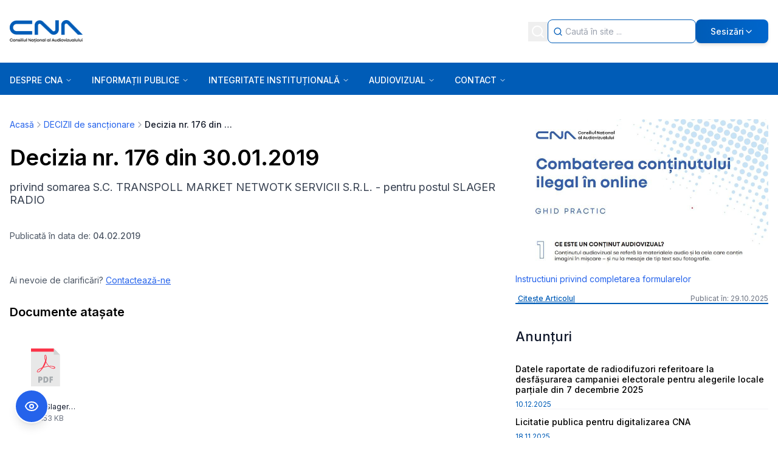

--- FILE ---
content_type: text/html; charset=utf-8
request_url: https://cna.ro/a-decizia-nr-176-din-30012019-rq9s6yto2lnadc8lkwxbdlzo/
body_size: 21727
content:
<!DOCTYPE html><html lang="en"><head><meta charSet="utf-8"/><meta name="viewport" content="width=device-width, initial-scale=1"/><link rel="preload" as="image" href="/assets/layer-1-2.png"/><link rel="stylesheet" href="/_next/static/css/b7183e583623fa07.css" data-precedence="next"/><link rel="stylesheet" href="/_next/static/css/f7faba0785f21dfe.css" data-precedence="next"/><link rel="preload" as="script" fetchPriority="low" href="/_next/static/chunks/webpack-e1429520f93329a5.js"/><script src="/_next/static/chunks/4bd1b696-ec67ac596534aad8.js" async=""></script><script src="/_next/static/chunks/common-f685f5b2e04c1493.js" async=""></script><script src="/_next/static/chunks/vendors-aacc2dbb-8e9220c440b26a88.js" async=""></script><script src="/_next/static/chunks/vendors-ad6a2f20-1d6814a197dabeff.js" async=""></script><script src="/_next/static/chunks/vendors-00833fa6-659d01a97a4a4c5b.js" async=""></script><script src="/_next/static/chunks/vendors-6b948b9f-9fb0997fe7fe57fa.js" async=""></script><script src="/_next/static/chunks/vendors-ed685695-5a29b4e2130690ba.js" async=""></script><script src="/_next/static/chunks/vendors-4a7382ad-d207b06558d2c72f.js" async=""></script><script src="/_next/static/chunks/vendors-4c7823de-4f3d8f7ae2c89b05.js" async=""></script><script src="/_next/static/chunks/vendors-4497f2ad-1e981999ff02fd9a.js" async=""></script><script src="/_next/static/chunks/vendors-362d063c-08d1b89437250b31.js" async=""></script><script src="/_next/static/chunks/vendors-4aa88247-343c2553c18d650b.js" async=""></script><script src="/_next/static/chunks/vendors-351e52ed-cc425bfa6187ed93.js" async=""></script><script src="/_next/static/chunks/vendors-a6f90180-f05fbbc843277ef8.js" async=""></script><script src="/_next/static/chunks/vendors-d91c2bd6-d79a00bb49ee5bf7.js" async=""></script><script src="/_next/static/chunks/vendors-c9699fa7-1ab8d1b91538c943.js" async=""></script><script src="/_next/static/chunks/vendors-66e078ff-676e64d101b96f2e.js" async=""></script><script src="/_next/static/chunks/vendors-fa70753b-0b89edcd8794c0d8.js" async=""></script><script src="/_next/static/chunks/main-app-04494f5e9d99a924.js" async=""></script><script src="/_next/static/chunks/app/(side-bar)/%5Bslug%5D/page-0d9b681e246ea8b7.js" async=""></script><script src="/_next/static/chunks/app/(side-bar)/layout-d2f7751d9c54bdc6.js" async=""></script><script src="/_next/static/chunks/app/layout-d0106f9610c643c0.js" async=""></script><link rel="preload" href="https://www.googletagmanager.com/gtag/js?id=G-K1SNNYL206" as="script"/><meta name="next-size-adjust" content=""/><title>Decizia nr. 176 din 30.01.2019</title><meta name="description" content="privind somarea S.C. TRANSPOLL MARKET NETWOTK SERVICII S.R.L. - pentru postul SLAGER RADIO"/><meta name="robots" content="index, follow"/><meta name="googlebot" content="index, follow, max-video-preview:-1, max-image-preview:large, max-snippet:-1"/><link rel="canonical" href="https://cna.ro/a-decizia-nr-176-din-30012019-rq9s6yto2lnadc8lkwxbdlzo/"/><meta property="og:title" content="Decizia nr. 176 din 30.01.2019"/><meta property="og:description" content="privind somarea S.C. TRANSPOLL MARKET NETWOTK SERVICII S.R.L. - pentru postul SLAGER RADIO"/><meta property="og:url" content="https://cna.ro/a-decizia-nr-176-din-30012019-rq9s6yto2lnadc8lkwxbdlzo/"/><meta property="og:site_name" content="CNA"/><meta property="og:locale" content="ro_RO"/><meta property="og:image" content="https://media.cna.ro/Dec176_Slager_Radio_54alin2_10157208ce.pdf"/><meta property="og:image:width" content="1200"/><meta property="og:image:height" content="630"/><meta property="og:type" content="article"/><meta property="article:published_time" content="2019-02-04T15:00:00.000Z"/><meta name="twitter:card" content="summary_large_image"/><meta name="twitter:title" content="Decizia nr. 176 din 30.01.2019"/><meta name="twitter:description" content="privind somarea S.C. TRANSPOLL MARKET NETWOTK SERVICII S.R.L. - pentru postul SLAGER RADIO"/><meta name="twitter:image" content="https://media.cna.ro/Dec176_Slager_Radio_54alin2_10157208ce.pdf"/><link rel="icon" href="/favicon.ico" type="image/x-icon" sizes="32x32"/><link rel="icon" href="/favicon.ico"/><script src="/_next/static/chunks/polyfills-42372ed130431b0a.js" noModule=""></script></head><body class="__className_37ef13"><div hidden=""><!--$--><!--/$--></div><div id="a11y-scope" class="bg-white overflow-hidden w-full relative"><div class="bg-white overflow-hidden w-full relative"><div class="w-full relative px-4 py-2 lg:p-0 lg:mb-6 flex lg:block items-center bg-[#005cb7] lg:bg-transparent"><div class="grow"><header class="w-full lg:py-8 bg-[#005cb7] lg:bg-white bg-cover bg-center"><div class="flex max-w-[1336px] mx-auto items-center justify-between lg:px-4 gap-y-4"><div><img alt="Logo vertical color" loading="lazy" width="120" height="36" decoding="async" data-nimg="1" class="logo cursor-pointer" style="color:transparent" src="/assets/logo-vertical-color-1.png"/></div><div class="flex items-center justify-end gap-1 lg:gap-2  h-full md:w-auto"><div class="flex items-center"><button class="flex-1 flex justify-center p-1"><svg xmlns="http://www.w3.org/2000/svg" width="24" height="24" viewBox="0 0 24 24" fill="none" stroke="currentColor" stroke-width="2" stroke-linecap="round" stroke-linejoin="round" class="lucide lucide-search w-[24px] h-[24px] text-white" aria-hidden="true"><path d="m21 21-4.34-4.34"></path><circle cx="11" cy="11" r="8"></circle></svg></button><div class="absolute lg:static top-full left-0 bg-[#005cb7] lg:bg-transparent w-full hidden lg:block p-1 lg:p-0 z-10"><div class="flex items-center cursor-text bg-white rounded-lg border border-[#005cb7] min-h-[39px] lg:h-full min-w-2/5 w-full"><div class="flex justify-center pl-2 w-6"><svg xmlns="http://www.w3.org/2000/svg" width="24" height="24" viewBox="0 0 24 24" fill="none" stroke="currentColor" stroke-width="2" stroke-linecap="round" stroke-linejoin="round" class="lucide lucide-search w-[22px] h-[22px] text-[#005cb7]" aria-hidden="true"><path d="m21 21-4.34-4.34"></path><circle cx="11" cy="11" r="8"></circle></svg></div><input type="text" class="grow h-full bg-transparent text-sm text-black outline-none px-1 border-none truncate" placeholder="Caută în site ..." autofocus="" value=""/></div></div></div><div class="lg:relative lg:min-w-3/5 lg:w-full "><button class="lg:w-full lg:bg-gradient-to-r from-[#005cb7] to-[#0066cc] hover:from-[#004a92] hover:to-[#0055b8] p-1 lg:px-6 lg:py-[11px] rounded-lg font-medium text-sm md:w-auto text-white inline-flex items-center justify-center gap-2 lg:shadow-md lg:hover:shadow-lg"><svg xmlns="http://www.w3.org/2000/svg" width="24" height="24" viewBox="0 0 24 24" fill="none" stroke="currentColor" stroke-width="2" stroke-linecap="round" stroke-linejoin="round" class="lucide lucide-octagon-alert lg:hidden" aria-hidden="true"><path d="M12 16h.01"></path><path d="M12 8v4"></path><path d="M15.312 2a2 2 0 0 1 1.414.586l4.688 4.688A2 2 0 0 1 22 8.688v6.624a2 2 0 0 1-.586 1.414l-4.688 4.688a2 2 0 0 1-1.414.586H8.688a2 2 0 0 1-1.414-.586l-4.688-4.688A2 2 0 0 1 2 15.312V8.688a2 2 0 0 1 .586-1.414l4.688-4.688A2 2 0 0 1 8.688 2z"></path></svg><span class="hidden lg:inline">Sesizări</span><svg xmlns="http://www.w3.org/2000/svg" width="24" height="24" viewBox="0 0 24 24" fill="none" stroke="currentColor" stroke-width="2" stroke-linecap="round" stroke-linejoin="round" class="lucide lucide-chevron-down hidden lg:inline w-4 h-4 transition-transform duration-200" aria-hidden="true"><path d="m6 9 6 6 6-6"></path></svg></button></div></div></div></header></div><div class="lg:relative"><div class="w-full h-[53px] bg-[#005cb7]"><div class="w-full max-w-[1336px] mx-auto flex items-center justify-between h-full"><div class="lg:relative w-full"><div class="flex items-center justify-center w-full pl-2 lg:px-4"><button class="rounded-md transition-colors focus:outline-none" aria-label="Open menu" aria-expanded="false"><svg xmlns="http://www.w3.org/2000/svg" width="24" height="24" viewBox="0 0 24 24" fill="none" stroke="currentColor" stroke-width="2" stroke-linecap="round" stroke-linejoin="round" class="lucide lucide-menu h-7 w-7 text-white" aria-hidden="true"><path d="M4 5h16"></path><path d="M4 12h16"></path><path d="M4 19h16"></path></svg></button></div><div></div></div></div></div></div></div><section class="w-full max-w-[1336px] mx-auto px-4 py-4"><!--$?--><template id="B:0"></template><div class="grid grid-cols-1 lg:grid-cols-4 gap-8"><div class="lg:col-span-3 space-y-4"><div class="h-8 bg-gray-200 rounded animate-pulse"></div><div class="h-64 bg-gray-200 rounded animate-pulse"></div></div><div class="space-y-4"><div class="h-32 bg-gray-200 rounded animate-pulse"></div><div class="h-32 bg-gray-200 rounded animate-pulse"></div></div></div><!--/$--></section><footer class="mt-10 md:mt-16"><div class="w-full bg-[#005cb7] pt-10 pb-4"><div class="w-full max-w-[1336px] mx-auto px-5"><h2 class="sr-only">Footer Information</h2><div class="grid grid-cols-1 md:grid-cols-3 lg:grid-cols-[1.5fr_1fr_1fr] gap-x-8 gap-y-10 mb-8"><div class="flex flex-col items-start"><div class="mb-12 mt-4 w-[286px] h-[29px]"><img alt="CNA Consiliul Național al Audiovizualului Logo" width="286" height="29" decoding="async" data-nimg="1" class="w-full h-full object-contain" style="color:transparent;background-size:cover;background-position:50% 50%;background-repeat:no-repeat;background-image:url(&quot;data:image/svg+xml;charset=utf-8,%3Csvg xmlns=&#x27;http://www.w3.org/2000/svg&#x27; viewBox=&#x27;0 0 286 29&#x27;%3E%3Cfilter id=&#x27;b&#x27; color-interpolation-filters=&#x27;sRGB&#x27;%3E%3CfeGaussianBlur stdDeviation=&#x27;20&#x27;/%3E%3CfeColorMatrix values=&#x27;1 0 0 0 0 0 1 0 0 0 0 0 1 0 0 0 0 0 100 -1&#x27; result=&#x27;s&#x27;/%3E%3CfeFlood x=&#x27;0&#x27; y=&#x27;0&#x27; width=&#x27;100%25&#x27; height=&#x27;100%25&#x27;/%3E%3CfeComposite operator=&#x27;out&#x27; in=&#x27;s&#x27;/%3E%3CfeComposite in2=&#x27;SourceGraphic&#x27;/%3E%3CfeGaussianBlur stdDeviation=&#x27;20&#x27;/%3E%3C/filter%3E%3Cimage width=&#x27;100%25&#x27; height=&#x27;100%25&#x27; x=&#x27;0&#x27; y=&#x27;0&#x27; preserveAspectRatio=&#x27;none&#x27; style=&#x27;filter: url(%23b);&#x27; href=&#x27;[data-uri]&#x27;/%3E%3C/svg%3E&quot;)" src="/assets/layer-1-2.png"/></div><div class="font-normal text-base mb-10 max-w-[20rem]"><span class="text-white leading-[0.1px]">Ședințele publice ale CNA pot fi urmărite accesând link-ul<!-- --> </span><a rel="noopener noreferrer" target="_blank" class="font-medium text-white leading-6 underline" href="https://www.facebook.com/consiliulnationalalaudiovizualului">Ședințe CNA</a></div><div class="flex gap-3 items-center"><a aria-label="Facebook" target="_blank" rel="noopener noreferrer" href="https://www.facebook.com/consiliulnationalalaudiovizualului"><img alt="Facebook" loading="lazy" width="18" height="18" decoding="async" data-nimg="1" class="text-white" style="color:transparent" src="https://media.cna.ro/facebook_802355a1ae.webp"/></a><a aria-label="Instagram" target="_blank" rel="noopener noreferrer" href="https://www.instagram.com/cnaromania/"><img alt="Instagram" loading="lazy" width="18" height="18" decoding="async" data-nimg="1" class="text-white" style="color:transparent" src="https://media.cna.ro/Instagram_logo_white_PNG_large_size_02443cbf30.webp"/></a><a aria-label="Youtube" target="_blank" rel="noopener noreferrer" href="https://www.youtube.com/channel/UCDf8dr9BOmAxUC0kZGaLr8Q"><img alt="Youtube" loading="lazy" width="18" height="18" decoding="async" data-nimg="1" class="text-white" style="color:transparent" src="https://media.cna.ro/pngwing_com_5c04eccefe.png"/></a></div><div class="text-white text-sm leading-6 whitespace-nowrap pt-6 lg:pt-24">2026<!-- --> CNA. All rights reserved</div></div><div class="flex flex-col items-start mt-2"><h3 class="font-semibold text-white text-lg leading-[27px] whitespace-nowrap mb-4">Contact</h3><div class="flex flex-col items-start gap-[13px]"><a target="_self" href="mailto:cna@cna.ro"><span class="relative self-stretch mt-[-1.00px]
            text-white text-sm leading-6 hover:underline
            ">cna@cna.ro</span></a><a target="_self" href="tel:+4021 305 5350"><span class="relative self-stretch 
            text-white text-sm leading-6 hover:underline
            ">Tel : +40 (0)21 305 5350</span></a><a target="_self" href="tel: +4021 305 5354/56"><span class="relative self-stretch 
            text-white text-sm leading-6 hover:underline
            ">Fax : +40 (0)21 305 5354/56</span></a><a target="_blank" rel="noopener noreferrer" href="https://www.google.com/maps?q=Bd.+Libertatii+nr.+14,+Sector+5,+050706,+Bucuresti,+Romania"><span class="relative self-stretch 
            text-white text-sm leading-6 hover:underline
            w-[233px] mr-[-11.00px]">Bd. Libertatii nr.14, Sector 5, 050706, Bucuresti, Romania.</span></a><a target="_self" href="/a-inspectori-teritoriali-mqtx53sjxwoh40qlj7vp6314/"><span class="relative self-stretch 
            text-white text-sm leading-6 hover:underline
            ">Inspectori teritoriali</span></a><a target="_self" href="/c-02-membrii-consiliului-mh0aggpds6a6zcr0cpen6drb/"><span class="relative self-stretch 
            text-white text-sm leading-6 hover:underline
            ">Membrii Consiliului</span></a><a target="_self" href="/a-instructiuni-privind-completarea-formularelor-q7om731apaybvzp5mzsoo7sw/"><span class="relative self-stretch 
            text-white text-sm leading-6 hover:underline
            ">Sesizări</span></a></div></div><div class="flex flex-col items-start mt-2"><h3 class="font-semibold text-white text-lg leading-[27px] whitespace-nowrap mb-4">Sesizări</h3><div class="flex flex-col items-start gap-[13px]"><a target="_blank" rel="noopener noreferrer" class="relative self-stretch mt-[-1.00px] text-white text-sm leading-6 hover:underline" href="https://sesizari.cna.ro/cna/frontend/web/index.php?r=rup%2Fpetitie%2Fcreatertv">Sesizări privind un post Radio / TV</a><a target="_blank" rel="noopener noreferrer" class="relative self-stretch  text-white text-sm leading-6 hover:underline" href="https://sesizari.cna.ro/cna/frontend/web/index.php?r=rup%2Fpetitie%2Fcreatenet">Sesizări operatori de cablu</a><a target="_blank" rel="noopener noreferrer" class="relative self-stretch  text-white text-sm leading-6 hover:underline" href="https://sesizari.cna.ro/cna/frontend/web/index.php?r=rup%2Fpetitie%2Fcreatenet">Sesizări conținut internet</a></div></div></div></div></div><div class="w-full max-w-[1336px] mx-auto px-5 py-4"><div class="flex flex-col md:flex-row justify-between items-center gap-4"><div><a target="_blank" rel="noopener noreferrer" class="font-semibold text-[#005cb7] text-xs leading-[21px] hover:underline whitespace-nowrap" href="https://nerds.sh/?utm_campaign=partners&amp;utm_medium=referral&amp;utm_source=cna.ro">Powered by Nerds.sh</a></div><div class="flex flex-col md:flex-row items-center gap-4"><a target="_self" class="font-normal text-black text-xs leading-[21px] hover:underline whitespace-nowrap" href="/a-politici-de-confidentialitate-kci2xpjxgw764rh3y70oq6el/">Politici de confidențialitate</a><a target="_self" class="font-normal text-black text-xs leading-[21px] hover:underline whitespace-nowrap" href="/a-termeni-si-conditii-l1uancroskalfyh62lc84jdt/">Termeni &amp; Condiții</a><a target="_self" class="font-normal text-black text-xs leading-[21px] hover:underline whitespace-nowrap" href="/harta-site/">Hartă Site</a></div></div></div></footer></div></div><script>requestAnimationFrame(function(){$RT=performance.now()});</script><script src="/_next/static/chunks/webpack-e1429520f93329a5.js" id="_R_" async=""></script><div hidden id="S:0"><div class="flex gap-10 justify-center"><div class="w-full"><div class="space-y-4"><nav class="flex items-center text-sm text-gray-600 mb-6" aria-label="Breadcrumb"><ol class="flex items-center flex-wrap gap-2"><li class="flex items-center gap-2"><a class="text-blue-600 hover:text-blue-800 hover:underline transition-colors" href="/">Acasă</a></li><li class="flex items-center gap-2"><svg xmlns="http://www.w3.org/2000/svg" width="24" height="24" viewBox="0 0 24 24" fill="none" stroke="currentColor" stroke-width="2" stroke-linecap="round" stroke-linejoin="round" class="lucide lucide-chevron-right w-4 h-4 text-gray-400 flex-shrink-0" aria-hidden="true"><path d="m9 18 6-6-6-6"></path></svg><a class="text-blue-600 hover:text-blue-800 hover:underline transition-colors" href="/c-06-decizii-de-sanctionare-ft5od1u6dqct4ezezu83loje/">DECIZII de sancționare</a></li><li class="flex items-center gap-2"><svg xmlns="http://www.w3.org/2000/svg" width="24" height="24" viewBox="0 0 24 24" fill="none" stroke="currentColor" stroke-width="2" stroke-linecap="round" stroke-linejoin="round" class="lucide lucide-chevron-right w-4 h-4 text-gray-400 flex-shrink-0" aria-hidden="true"><path d="m9 18 6-6-6-6"></path></svg><span class="font-medium text-gray-900 max-w-[150px] truncate text-ellipsis">Decizia nr. 176 din 30.01.2019</span></li></ol></nav><main class="min-h-screen"><div class="bg-white"><div class="max-w-4xl"><h1 class="text-2xl sm:text-3xl lg:text-4xl font-bold mb-4 leading-tight text-black">Decizia nr. 176 din 30.01.2019</h1><div class="text-base sm:text-lg text-gray-700 mb-6 leading-relaxed ckeditor"><p>privind somarea S.C. TRANSPOLL MARKET NETWOTK SERVICII S.R.L. - pentru postul SLAGER RADIO</p></div><div class="text-sm text-gray-600 mb-6">Publicată în data de: <span class="font-medium">04.02.2019</span></div></div></div><article class="bg-white py-4 "><div class="max-w-4xl"><div class="ckeditor max-w-none"></div></div></article><div class="text-sm text-gray-600">Ai nevoie de clarificări?<!-- --> <a href="mailto:cna@cna.ro" class="text-blue-600 hover:text-blue-800 underline">Contactează-ne</a></div><section aria-label="Documente atașate"><section class="bg-white py-8 " itemScope="" itemType="https://schema.org/ItemList" aria-labelledby="documents-heading"><div class="max-w-4xl"><h2 id="documents-heading" class="text-xl font-semibold text-black mb-6">Documente atașate</h2><div class="lg:hidden"><div class="space-y-2 mb-8"><div class="flex items-center gap-3 group cursor-pointer hover:bg-gray-50 p-2 rounded transition-colors"><div class="w-6 h-6 flex-shrink-0"><img alt="Pictogramă .PDF pentru Dec176-SlagerRadio-54alin2.pdf" loading="lazy" width="16" height="20" decoding="async" data-nimg="1" class="flex-shrink-0 " style="color:transparent" src="/assets/pdf.svg"/></div><div class="flex items-center gap-2 flex-1 min-w-0"><span class="text-sm truncate text-red-600 hover:text-red-800 hover:underline" aria-label="Preview Dec176-SlagerRadio-54alin2.pdf">Dec176-SlagerRadio-54alin2.pdf</span></div><span class="text-xs text-gray-500">200.53 KB</span></div></div></div><div class="hidden lg:block"><div class="grid grid-cols-1 sm:grid-cols-2 md:grid-cols-4 lg:grid-cols-6 gap-6"><div class="group cursor-pointer flex flex-col items-center text-center w-full relative hover:bg-gray-50 p-2 rounded transition-colors "><div class="group-hover:scale-105 transition-transform w-full"><div class="h-24 flex items-center justify-center p-4"><img alt="Pictogramă .PDF" loading="lazy" width="16" height="20" decoding="async" data-nimg="1" class="flex-shrink-0 object-contain w-16 h-16" style="color:transparent" src="/assets/pdf.svg"/></div></div><div class="text-xs w-full leading-tight truncate mt-2">Dec176-SlagerRadio-54alin2.pdf</div><div class="text-xs text-gray-500 mt-1">200.53 KB</div></div></div></div></div></section></section></main></div><!--$--><!--/$--></div></div></div><script>$RB=[];$RV=function(a){$RT=performance.now();for(var b=0;b<a.length;b+=2){var c=a[b],e=a[b+1];null!==e.parentNode&&e.parentNode.removeChild(e);var f=c.parentNode;if(f){var g=c.previousSibling,h=0;do{if(c&&8===c.nodeType){var d=c.data;if("/$"===d||"/&"===d)if(0===h)break;else h--;else"$"!==d&&"$?"!==d&&"$~"!==d&&"$!"!==d&&"&"!==d||h++}d=c.nextSibling;f.removeChild(c);c=d}while(c);for(;e.firstChild;)f.insertBefore(e.firstChild,c);g.data="$";g._reactRetry&&requestAnimationFrame(g._reactRetry)}}a.length=0};
$RC=function(a,b){if(b=document.getElementById(b))(a=document.getElementById(a))?(a.previousSibling.data="$~",$RB.push(a,b),2===$RB.length&&("number"!==typeof $RT?requestAnimationFrame($RV.bind(null,$RB)):(a=performance.now(),setTimeout($RV.bind(null,$RB),2300>a&&2E3<a?2300-a:$RT+300-a)))):b.parentNode.removeChild(b)};$RC("B:0","S:0")</script><script>(self.__next_f=self.__next_f||[]).push([0])</script><script>self.__next_f.push([1,"1:\"$Sreact.fragment\"\n4:I[9766,[],\"\"]\n5:I[8924,[],\"\"]\n7:I[4431,[],\"OutletBoundary\"]\n9:I[5278,[],\"AsyncMetadataOutlet\"]\nb:I[4431,[],\"ViewportBoundary\"]\nd:I[4431,[],\"MetadataBoundary\"]\ne:\"$Sreact.suspense\"\n10:I[7150,[],\"\"]\n:HL[\"/_next/static/media/e4af272ccee01ff0-s.p.woff2\",\"font\",{\"crossOrigin\":\"\",\"type\":\"font/woff2\"}]\n:HL[\"/_next/static/css/b7183e583623fa07.css\",\"style\"]\n:HL[\"/_next/static/css/f7faba0785f21dfe.css\",\"style\"]\n"])</script><script>self.__next_f.push([1,"0:{\"P\":null,\"b\":\"NzIb4mvdsC5UUbGrJ73Pb\",\"p\":\"\",\"c\":[\"\",\"a-decizia-nr-176-din-30012019-rq9s6yto2lnadc8lkwxbdlzo\",\"\"],\"i\":false,\"f\":[[[\"\",{\"children\":[\"(side-bar)\",{\"children\":[[\"slug\",\"a-decizia-nr-176-din-30012019-rq9s6yto2lnadc8lkwxbdlzo\",\"d\"],{\"children\":[\"__PAGE__\",{}]}]}]},\"$undefined\",\"$undefined\",true],[\"\",[\"$\",\"$1\",\"c\",{\"children\":[[[\"$\",\"link\",\"0\",{\"rel\":\"stylesheet\",\"href\":\"/_next/static/css/b7183e583623fa07.css\",\"precedence\":\"next\",\"crossOrigin\":\"$undefined\",\"nonce\":\"$undefined\"}]],\"$L2\"]}],{\"children\":[\"(side-bar)\",[\"$\",\"$1\",\"c\",{\"children\":[[[\"$\",\"link\",\"0\",{\"rel\":\"stylesheet\",\"href\":\"/_next/static/css/f7faba0785f21dfe.css\",\"precedence\":\"next\",\"crossOrigin\":\"$undefined\",\"nonce\":\"$undefined\"}]],\"$L3\"]}],{\"children\":[[\"slug\",\"a-decizia-nr-176-din-30012019-rq9s6yto2lnadc8lkwxbdlzo\",\"d\"],[\"$\",\"$1\",\"c\",{\"children\":[null,[\"$\",\"$L4\",null,{\"parallelRouterKey\":\"children\",\"error\":\"$undefined\",\"errorStyles\":\"$undefined\",\"errorScripts\":\"$undefined\",\"template\":[\"$\",\"$L5\",null,{}],\"templateStyles\":\"$undefined\",\"templateScripts\":\"$undefined\",\"notFound\":\"$undefined\",\"forbidden\":\"$undefined\",\"unauthorized\":\"$undefined\"}]]}],{\"children\":[\"__PAGE__\",[\"$\",\"$1\",\"c\",{\"children\":[\"$L6\",null,[\"$\",\"$L7\",null,{\"children\":[\"$L8\",[\"$\",\"$L9\",null,{\"promise\":\"$@a\"}]]}]]}],{},null,false]},null,false]},null,false]},null,false],[\"$\",\"$1\",\"h\",{\"children\":[null,[[\"$\",\"$Lb\",null,{\"children\":\"$Lc\"}],[\"$\",\"meta\",null,{\"name\":\"next-size-adjust\",\"content\":\"\"}]],[\"$\",\"$Ld\",null,{\"children\":[\"$\",\"div\",null,{\"hidden\":true,\"children\":[\"$\",\"$e\",null,{\"fallback\":null,\"children\":\"$Lf\"}]}]}]]}],false]],\"m\":\"$undefined\",\"G\":[\"$10\",[]],\"s\":false,\"S\":false}\n"])</script><script>self.__next_f.push([1,"c:[[\"$\",\"meta\",\"0\",{\"charSet\":\"utf-8\"}],[\"$\",\"meta\",\"1\",{\"name\":\"viewport\",\"content\":\"width=device-width, initial-scale=1\"}]]\n8:null\n"])</script><script>self.__next_f.push([1,"11:I[622,[],\"IconMark\"]\n"])</script><script>self.__next_f.push([1,"a:{\"metadata\":[[\"$\",\"title\",\"0\",{\"children\":\"Decizia nr. 176 din 30.01.2019\"}],[\"$\",\"meta\",\"1\",{\"name\":\"description\",\"content\":\"privind somarea S.C. TRANSPOLL MARKET NETWOTK SERVICII S.R.L. - pentru postul SLAGER RADIO\"}],[\"$\",\"meta\",\"2\",{\"name\":\"robots\",\"content\":\"index, follow\"}],[\"$\",\"meta\",\"3\",{\"name\":\"googlebot\",\"content\":\"index, follow, max-video-preview:-1, max-image-preview:large, max-snippet:-1\"}],[\"$\",\"link\",\"4\",{\"rel\":\"canonical\",\"href\":\"https://cna.ro/a-decizia-nr-176-din-30012019-rq9s6yto2lnadc8lkwxbdlzo/\"}],[\"$\",\"meta\",\"5\",{\"property\":\"og:title\",\"content\":\"Decizia nr. 176 din 30.01.2019\"}],[\"$\",\"meta\",\"6\",{\"property\":\"og:description\",\"content\":\"privind somarea S.C. TRANSPOLL MARKET NETWOTK SERVICII S.R.L. - pentru postul SLAGER RADIO\"}],[\"$\",\"meta\",\"7\",{\"property\":\"og:url\",\"content\":\"https://cna.ro/a-decizia-nr-176-din-30012019-rq9s6yto2lnadc8lkwxbdlzo/\"}],[\"$\",\"meta\",\"8\",{\"property\":\"og:site_name\",\"content\":\"CNA\"}],[\"$\",\"meta\",\"9\",{\"property\":\"og:locale\",\"content\":\"ro_RO\"}],[\"$\",\"meta\",\"10\",{\"property\":\"og:image\",\"content\":\"https://media.cna.ro/Dec176_Slager_Radio_54alin2_10157208ce.pdf\"}],[\"$\",\"meta\",\"11\",{\"property\":\"og:image:width\",\"content\":\"1200\"}],[\"$\",\"meta\",\"12\",{\"property\":\"og:image:height\",\"content\":\"630\"}],[\"$\",\"meta\",\"13\",{\"property\":\"og:type\",\"content\":\"article\"}],[\"$\",\"meta\",\"14\",{\"property\":\"article:published_time\",\"content\":\"2019-02-04T15:00:00.000Z\"}],[\"$\",\"meta\",\"15\",{\"name\":\"twitter:card\",\"content\":\"summary_large_image\"}],[\"$\",\"meta\",\"16\",{\"name\":\"twitter:title\",\"content\":\"Decizia nr. 176 din 30.01.2019\"}],[\"$\",\"meta\",\"17\",{\"name\":\"twitter:description\",\"content\":\"privind somarea S.C. TRANSPOLL MARKET NETWOTK SERVICII S.R.L. - pentru postul SLAGER RADIO\"}],[\"$\",\"meta\",\"18\",{\"name\":\"twitter:image\",\"content\":\"https://media.cna.ro/Dec176_Slager_Radio_54alin2_10157208ce.pdf\"}],[\"$\",\"link\",\"19\",{\"rel\":\"icon\",\"href\":\"/favicon.ico\",\"type\":\"image/x-icon\",\"sizes\":\"32x32\"}],[\"$\",\"link\",\"20\",{\"rel\":\"icon\",\"href\":\"/favicon.ico\"}],[\"$\",\"$L11\",\"21\",{}]],\"error\":null,\"digest\":\"$undefined\"}\n"])</script><script>self.__next_f.push([1,"f:\"$a:metadata\"\n"])</script><script>self.__next_f.push([1,"12:I[2652,[\"731\",\"static/chunks/app/(side-bar)/%5Bslug%5D/page-0d9b681e246ea8b7.js\"],\"Breadcrumb\"]\n13:I[4262,[\"731\",\"static/chunks/app/(side-bar)/%5Bslug%5D/page-0d9b681e246ea8b7.js\"],\"DocumentSection\"]\n"])</script><script>self.__next_f.push([1,"6:[\"$\",\"div\",null,{\"className\":\"space-y-4\",\"children\":[[\"$\",\"$L12\",null,{\"items\":[{\"title\":\"DECIZII de sancționare\",\"href\":\"/c-06-decizii-de-sanctionare-ft5od1u6dqct4ezezu83loje\",\"isCurrentPage\":false},{\"title\":\"Decizia nr. 176 din 30.01.2019\",\"isCurrentPage\":true}]}],[\"$\",\"main\",null,{\"className\":\"min-h-screen\",\"children\":[[\"$\",\"div\",null,{\"className\":\"bg-white\",\"children\":[\"$\",\"div\",null,{\"className\":\"max-w-4xl\",\"children\":[[\"$\",\"h1\",null,{\"className\":\"text-2xl sm:text-3xl lg:text-4xl font-bold mb-4 leading-tight text-black\",\"children\":\"Decizia nr. 176 din 30.01.2019\"}],[\"$\",\"div\",null,{\"className\":\"text-base sm:text-lg text-gray-700 mb-6 leading-relaxed ckeditor\",\"children\":[\"$\",\"p\",null,{\"children\":\"privind somarea S.C. TRANSPOLL MARKET NETWOTK SERVICII S.R.L. - pentru postul SLAGER RADIO\"}]}],[\"$\",\"div\",null,{\"className\":\"text-sm text-gray-600 mb-6\",\"children\":[\"Publicată în data de: \",[\"$\",\"span\",null,{\"className\":\"font-medium\",\"children\":\"04.02.2019\"}]]}]]}]}],[\"$\",\"article\",null,{\"className\":\"bg-white py-4 \",\"children\":[\"$\",\"div\",null,{\"className\":\"max-w-4xl\",\"children\":[\"$\",\"div\",null,{\"className\":\"ckeditor max-w-none\",\"children\":[]}]}]}],[\"$\",\"div\",null,{\"className\":\"text-sm text-gray-600\",\"children\":[\"Ai nevoie de clarificări?\",\" \",[\"$\",\"a\",null,{\"href\":\"mailto:cna@cna.ro\",\"className\":\"text-blue-600 hover:text-blue-800 underline\",\"children\":\"Contactează-ne\"}]]}],[\"$\",\"section\",null,{\"aria-label\":\"Documente atașate\",\"children\":[\"$\",\"$L13\",null,{\"documents\":[{\"url\":\"https://media.cna.ro/Dec176_Slager_Radio_54alin2_10157208ce.pdf\",\"name\":\"Dec176-SlagerRadio-54alin2.pdf\",\"ext\":\".pdf\",\"size\":200.53,\"mime\":\"application/pdf\",\"width\":null,\"height\":null,\"alternativeText\":\"Dec176-SlagerRadio-54alin2.pdf\",\"caption\":\"Dec176-SlagerRadio-54alin2.pdf\"}]}]}]]}]]}]\n"])</script><script>self.__next_f.push([1,"14:I[297,[\"14\",\"static/chunks/app/(side-bar)/layout-d2f7751d9c54bdc6.js\"],\"Header\"]\n15:I[7607,[\"14\",\"static/chunks/app/(side-bar)/layout-d2f7751d9c54bdc6.js\"],\"SideBarContent\"]\n16:T633,"])</script><script>self.__next_f.push([1,"\u003cp style=\"line-height:150%;margin-top:1.45pt;text-align:justify;text-justify:inter-ideograph;\"\u003e\u003cspan style=\"color:black;font-family:\u0026quot;Arial\u0026quot;,sans-serif;font-size:11.0pt;\"\u003e\u003cspan style=\"line-height:150%;\" lang=\"FR\"\u003e\u003cstrong\u003e\u0026nbsp;\u003c/strong\u003e\u003c/span\u003e\u003c/span\u003e\u003cspan style=\"font-family:\u0026quot;Arial\u0026quot;,sans-serif;\"\u003e\u003cspan lang=\"RO\"\u003e\u003cstrong\u003eȘedința de marți 13 ianuarie, s-a desfășurat în prezența următorilor membri ai Consiliului: Monica Gubernat, Dorina Rusu, Daniela Bârsan, Oana Dincă, Borsos Orsolya, Georgică Severin, Ionel Palăr, Lucian Dindirică, Vasile Bănescu, Mircea Toma.\u003c/strong\u003e\u003c/span\u003e\u003c/span\u003e\u003c/p\u003e\u003cp style=\"line-height:150%;margin-top:1.45pt;text-align:justify;text-justify:inter-ideograph;\"\u003e\u003cspan style=\"font-family:\u0026quot;Arial\u0026quot;,sans-serif;\"\u003e\u003cspan lang=\"RO\"\u003e\u003cstrong\u003eȘedința de miercuri 14 ianuarie, s-a desfășurat în prezența următorilor membri ai Consiliului: Monica Gubernat, Dorina Rusu, Daniela Bârsan, Oana Dincă, Borsos Orsolya, Georgică Severin, Ionel Palăr, Lucian Dindirică, Vasile Bănescu, Mircea Toma.\u003c/strong\u003e\u003c/span\u003e\u003c/span\u003e\u003c/p\u003e\u003cp style=\"line-height:150%;margin-top:1.45pt;text-align:justify;text-justify:inter-ideograph;\"\u003e\u003cspan style=\"font-family:\u0026quot;Arial\u0026quot;,sans-serif;\"\u003e\u003cspan lang=\"RO\"\u003e\u003cstrong\u003eȘedințele s-au desfășurat și\u0026nbsp;\u003c/strong\u003e\u003c/span\u003e\u003cstrong\u003eon-line\u003c/strong\u003e\u003cspan lang=\"RO\"\u003e\u003cstrong\u003e. Președinte de ședință, \u003c/strong\u003e\u003c/span\u003e\u003c/span\u003e\u003cspan style=\"font-family:\u0026quot;Arial\u0026quot;,sans-serif;font-size:12.0pt;\"\u003e\u003cspan lang=\"RO\"\u003e\u003cstrong\u003eMonica Gubernat\u0026nbsp; \u0026nbsp; \u0026nbsp; \u0026nbsp; \u0026nbsp;\u003c/strong\u003e\u003c/span\u003e\u003c/span\u003e\u003c/p\u003e"])</script><script>self.__next_f.push([1,"17:T48b,"])</script><script>self.__next_f.push([1,"\u003cp style=\"line-height:150%;text-align:justify;\"\u003e\u003cspan style=\"font-family:\u0026quot;Arial\u0026quot;,sans-serif;\"\u003e\u003cspan lang=\"RO\"\u003e\u003cstrong\u003eȘedința de marți 16 decembrie, s-a desfășurat în prezența următorilor membri ai Consiliului: Valentin-Alexandru Jucan, Monica Gubernat, Dorina Rusu, Daniela Bârsan, Oana Dincă, Georgică Severin, Ionel Palăr, Lucian Dindirică, Vasile Bănescu.\u003c/strong\u003e\u003c/span\u003e\u003c/span\u003e\u003c/p\u003e\u003cp style=\"line-height:150%;text-align:justify;\"\u003e\u003cspan style=\"font-family:\u0026quot;Arial\u0026quot;,sans-serif;\"\u003e\u003cspan lang=\"RO\"\u003e\u003cstrong\u003eȘedința de miercuri 17 decembrie, s-a desfășurat în prezența următorilor membri ai Consiliului: Valentin-Alexandru Jucan, Monica Gubernat, Dorina Rusu, Daniela Bârsan, Borsos Orsolya, Georgică Severin, Ionel Palăr, Lucian Dindirică, Vasile Bănescu.\u003c/strong\u003e\u003c/span\u003e\u003c/span\u003e\u003c/p\u003e\u003cp style=\"line-height:150%;text-align:justify;\"\u003e\u003cspan style=\"font-family:\u0026quot;Arial\u0026quot;,sans-serif;\"\u003e\u003cspan lang=\"RO\"\u003e\u003cstrong\u003eȘedințele s-au desfășurat și\u0026nbsp;\u003c/strong\u003e\u003c/span\u003e\u003cstrong\u003eon-line.\u003c/strong\u003e\u003cspan lang=\"RO\"\u003e\u003cstrong\u003e Președinte de ședință Valentin-Alexandru Jucan \u0026nbsp; \u0026nbsp; \u0026nbsp; \u0026nbsp;\u003c/strong\u003e\u003c/span\u003e\u003c/span\u003e\u003c/p\u003e"])</script><script>self.__next_f.push([1,"18:T586,"])</script><script>self.__next_f.push([1,"\u003cp style=\"line-height:150%;text-align:justify;\"\u003e\u003cspan style=\"font-family:\u0026quot;Arial\u0026quot;,sans-serif;\"\u003e\u003cspan lang=\"RO\"\u003e\u003cstrong\u003eȘedința de marți 9 decembrie, s-a desfășurat în prezența următorilor membri ai Consiliului: Monica Gubernat, Dorina Rusu, Daniela Bârsan, Oana Dincă, BorsosOrsolya, Georgică Severin, Ionel Palăr, Lucian Dindirică, Vasile Bănescu. \u0026nbsp; \u0026nbsp; \u0026nbsp; \u0026nbsp; \u0026nbsp; \u0026nbsp; \u0026nbsp; \u0026nbsp; \u0026nbsp; \u0026nbsp; \u0026nbsp; \u0026nbsp;\u0026nbsp;\u003c/strong\u003e\u003c/span\u003e\u003c/span\u003e\u003c/p\u003e\u003cp style=\"line-height:150%;text-align:justify;\"\u003e\u003cspan style=\"font-family:\u0026quot;Arial\u0026quot;,sans-serif;\"\u003e\u003cspan lang=\"RO\"\u003e\u003cstrong\u003eȘedința de miercuri 10 decembrie, s-a desfășurat în prezența următorilor membri ai Consiliului: Monica Gubernat, Dorina Rusu, Daniela Bârsan, Oana Dincă, Borsos Orsolya, Georgică Severin, Ionel Palăr, Lucian Dindirică, Vasile Bănescu.\u003c/strong\u003e\u003c/span\u003e\u003c/span\u003e\u003c/p\u003e\u003cp style=\"line-height:150%;text-align:justify;\"\u003e\u003cspan style=\"font-family:\u0026quot;Arial\u0026quot;,sans-serif;\"\u003e\u003cspan lang=\"RO\"\u003e\u003cstrong\u003eȘedințele s-au desfășurat și\u0026nbsp;\u003c/strong\u003e\u003c/span\u003e\u003cstrong\u003eon-line.\u003c/strong\u003e\u003cspan lang=\"RO\"\u003e\u003cstrong\u003e Președinte de \u003c/strong\u003e\u003c/span\u003e\u003c/span\u003e\u003cspan style=\"font-family:\u0026quot;Arial\u0026quot;,sans-serif;font-size:12.0pt;\"\u003e\u003cspan lang=\"RO\"\u003e\u003cstrong\u003eședință\u003c/strong\u003e\u003c/span\u003e\u003c/span\u003e\u003cspan style=\"font-family:\u0026quot;Arial\u0026quot;,sans-serif;\"\u003e\u003cspan lang=\"RO\"\u003e\u003cstrong\u003e Monica Gubernat\u003c/strong\u003e\u003c/span\u003e\u003c/span\u003e\u003c/p\u003e"])</script><script>self.__next_f.push([1,"3:[\"$\",\"div\",null,{\"className\":\"bg-white overflow-hidden w-full relative\",\"children\":[[\"$\",\"$L14\",null,{}],[\"$\",\"section\",null,{\"className\":\"w-full max-w-[1336px] mx-auto px-4 py-4\",\"children\":[\"$\",\"$e\",null,{\"fallback\":[\"$\",\"div\",null,{\"className\":\"grid grid-cols-1 lg:grid-cols-4 gap-8\",\"children\":[[\"$\",\"div\",null,{\"className\":\"lg:col-span-3 space-y-4\",\"children\":[[\"$\",\"div\",null,{\"className\":\"h-8 bg-gray-200 rounded animate-pulse\"}],[\"$\",\"div\",null,{\"className\":\"h-64 bg-gray-200 rounded animate-pulse\"}]]}],[\"$\",\"div\",null,{\"className\":\"space-y-4\",\"children\":[[\"$\",\"div\",null,{\"className\":\"h-32 bg-gray-200 rounded animate-pulse\"}],[\"$\",\"div\",null,{\"className\":\"h-32 bg-gray-200 rounded animate-pulse\"}]]}]]}],\"children\":[\"$\",\"$L15\",null,{\"sidebarData\":{\"featuredArticle\":{\"documentId\":\"q7om731apaybvzp5mzsoo7sw\",\"slug\":\"a-instructiuni-privind-completarea-formularelor-q7om731apaybvzp5mzsoo7sw\",\"title\":\"Instructiuni privind completarea formularelor\",\"titleColor\":\"blue\",\"description\":\"\",\"publish_date\":\"2025-10-29T16:15:33.929Z\",\"media\":[{\"documentId\":\"bzd96etoa3c88vr5to4gm614\",\"name\":\"Ghid-Practic.jpg\",\"ext\":\".jpg\",\"url\":\"https://media.cna.ro/Ghid_Practic_ecda4edca8.jpg\",\"size\":48.45},{\"documentId\":\"ln6n2ghivjbglcixwksbfkop\",\"name\":\"COMBATERE-CONT-ILEGAL-ONLINE-_GHID-_PRACTIC_CNA.pdf\",\"ext\":\".pdf\",\"url\":\"https://media.cna.ro/COMBATERE_CONT_ILEGAL_ONLINE_GHID_PRACTIC_CNA_7b5aa08eca.pdf\",\"size\":4698.06}]},\"announcements_connection\":{\"nodes\":[{\"documentId\":\"pcne9b4jhj5ht0oqk0j3zukw\",\"slug\":\"a-datele-raportate-de-radiodifuzori-referitoare-la-desfasurarea-campaniei-electorale-pentru-alegerile-locale-partiale-din-7-decembrie-2025-pcne9b4jhj5ht0oqk0j3zukw\",\"title\":\"Datele raportate de radiodifuzori referitoare la desfășurarea campaniei electorale pentru alegerile locale parțiale din 7 decembrie 2025\",\"titleColor\":\"black\",\"description\":null,\"publish_date\":\"2025-12-10T14:42:44.239Z\",\"category\":{\"documentId\":\"y7sw1ay0bncwz3agmu2s224o\"}},{\"documentId\":\"wuikxn0nmmsjsnhkvg3g2m0j\",\"slug\":\"a-licitatie-publica-pentru-digitalizarea-cna-wuikxn0nmmsjsnhkvg3g2m0j\",\"title\":\"Licitatie publica pentru digitalizarea CNA\",\"titleColor\":\"black\",\"description\":\"\u003cp style=\\\"margin-bottom:0cm;text-align:center;\\\"\u003e\u003cspan style=\\\"font-family:\u0026quot;Tahoma\u0026quot;,sans-serif;\\\"\u003e\u003cspan lang=\\\"RO\\\"\u003e\u003cstrong\u003eCNA a lansat licitația publică pentru digitalizarea instituției,\u0026nbsp;\u003c/strong\u003e\u003c/span\u003e\u003c/span\u003e\u003c/p\u003e\u003cp style=\\\"margin-bottom:0cm;text-align:center;\\\"\u003e\u003cspan style=\\\"font-family:\u0026quot;Tahoma\u0026quot;,sans-serif;\\\"\u003e\u003cspan lang=\\\"RO\\\"\u003e\u003cstrong\u003eprin proiectul \u003c/strong\u003e\u003c/span\u003e\u003ci\u003e\u003cspan lang=\\\"RO\\\"\u003e\u003cstrong\u003e„Digitalizare pentru Eficientizare și o mai bună Comunicare în domeniul Audiovizual”\u003c/strong\u003e\u003c/span\u003e\u003c/i\u003e\u003cspan lang=\\\"RO\\\"\u003e\u003cstrong\u003e – D-E-C-A\u003c/strong\u003e\u003c/span\u003e\u003c/span\u003e\u003c/p\u003e\",\"publish_date\":\"2025-11-18T12:22:04.493Z\",\"category\":{\"documentId\":\"scyfv7k4sa6mmf6p5wjg5utw\"}},{\"documentId\":\"k70y5lghc5yohzkkoct2mdqa\",\"slug\":\"a-licitatie-publica-pentru-achizitionarea-serviciilor-de-informare-publicitate-si-organizare-evenimente-in-vederea-promovarii-proiectului-d-e-c-a-k70y5lghc5yohzkkoct2mdqa\",\"title\":\"Licitație publică pentru achiziționarea serviciilor de informare, publicitate și organizare evenimente în vederea promovării proiectului D-E-C-A\",\"titleColor\":\"black\",\"description\":\"\u003cp style=\\\"line-height:150%;margin-bottom:6.0pt;\\\"\u003e\u003cspan style=\\\"font-family:\u0026quot;Tahoma\u0026quot;,sans-serif;\\\"\u003e\u003cspan lang=\\\"RO\\\"\u003e\u003cstrong\u003eCNA a lansat licitația publică pentru achiziționarea serviciilor de informare, publicitate și organizare evenimente în vederea promovării proiectului\u003c/strong\u003e\u003c/span\u003e\u003c/span\u003e\u003c/p\u003e\u003cp style=\\\"line-height:150%;margin-bottom:6.0pt;\\\"\u003e\u003cspan style=\\\"font-family:\u0026quot;Tahoma\u0026quot;,sans-serif;\\\"\u003e\u003cspan lang=\\\"RO\\\"\u003e\u003cstrong\u003e“Digitalizare pentru Eficientizare și o mai bună Comunicare în domeniul Audiovizual - D-E-C-A”\u003c/strong\u003e\u003c/span\u003e\u003c/span\u003e\u003c/p\u003e\",\"publish_date\":\"2025-11-18T12:52:06.673Z\",\"category\":{\"documentId\":\"scyfv7k4sa6mmf6p5wjg5utw\"}},{\"documentId\":\"cfdz2xg2moireiq44wwk5oec\",\"slug\":\"a-noul-cod-de-reglementare-a-continutului-audiovizual-cfdz2xg2moireiq44wwk5oec\",\"title\":\"Noul Cod de Reglementare a Conținutului Audiovizual \",\"titleColor\":\"black\",\"description\":\"\u003cp\u003eNOUL COD DE REGLEMENTARE A CONȚINUTULUI AUDIOVIZUAL INTRĂ ÎN VIGOARE: UN INSTRUMENT ADAPTAT EREI DIGITALE ȘI PROVOCĂRILOR INFORMAȚIONALE ACTUALE\u003c/p\u003e\",\"publish_date\":\"2025-08-07T09:59:24.000Z\",\"category\":{\"documentId\":\"ksxeevbuefx88hozalo3cbbt\"}},{\"documentId\":\"lkeq7x9yyp399kdl3qyhfjxi\",\"slug\":\"a-anunt-demarare-procedura-pentru-servicii-de-publicitate-lkeq7x9yyp399kdl3qyhfjxi\",\"title\":\"ANUNT DEMARARE PROCEDURA PENTRU SERVICII DE PUBLICITATE\",\"titleColor\":\"black\",\"description\":\"\",\"publish_date\":\"2025-10-30T10:32:42.603Z\",\"category\":{\"documentId\":\"tkcuzo0pf3n2n3epity2hro2\"}}]},\"pressReleases\":[{\"category\":{\"documentId\":\"ksxeevbuefx88hozalo3cbbt\",\"slug\":\"c-01-comunicate-de-presa-ksxeevbuefx88hozalo3cbbt\",\"title\":\"01. Comunicate de presă\",\"description\":\"\",\"content\":\"\u003cp\u003eÎn această secţiune puteţi accesa comunicatele de presă emise de CNA. Cele mai multe dintre acestea vizează hotărârile luate în şedinţele Consiliului.\u003c/p\u003e\"},\"title\":\"Comunicat de presă - ședința publică a CNA din 20.01.2026\",\"titleColor\":\"black\",\"locale\":\"ro\",\"documentId\":\"r3u7ym0ztz64fjm9l45p6fsk\",\"slug\":\"a-comunicat-de-presa-sedinta-publica-a-cna-din-20012026-r3u7ym0ztz64fjm9l45p6fsk\",\"publish_date\":\"2026-01-20T15:13:24.205Z\",\"description\":null,\"media\":[]},{\"category\":{\"documentId\":\"ksxeevbuefx88hozalo3cbbt\",\"slug\":\"c-01-comunicate-de-presa-ksxeevbuefx88hozalo3cbbt\",\"title\":\"01. Comunicate de presă\",\"description\":\"\",\"content\":\"\u003cp\u003eÎn această secţiune puteţi accesa comunicatele de presă emise de CNA. Cele mai multe dintre acestea vizează hotărârile luate în şedinţele Consiliului.\u003c/p\u003e\"},\"title\":\"Comunicat de presă - ședința publică a CNA din 14.01.2026\\n\\n\",\"titleColor\":\"black\",\"locale\":\"ro\",\"documentId\":\"uc4yco6q444dlypsjvov6h4b\",\"slug\":\"a-comunicat-de-presa-sedinta-publica-a-cna-din-14012026-uc4yco6q444dlypsjvov6h4b\",\"publish_date\":\"2026-01-14T15:59:12.435Z\",\"description\":null,\"media\":[]},{\"category\":{\"documentId\":\"ksxeevbuefx88hozalo3cbbt\",\"slug\":\"c-01-comunicate-de-presa-ksxeevbuefx88hozalo3cbbt\",\"title\":\"01. Comunicate de presă\",\"description\":\"\",\"content\":\"\u003cp\u003eÎn această secţiune puteţi accesa comunicatele de presă emise de CNA. Cele mai multe dintre acestea vizează hotărârile luate în şedinţele Consiliului.\u003c/p\u003e\"},\"title\":\"Comunicat de presă - ședința publică a CNA din 13.01.2026\",\"titleColor\":\"black\",\"locale\":\"ro\",\"documentId\":\"i73v9g0y2dab2fsc4nqa1vhh\",\"slug\":\"a-comunicat-de-presa-sedinta-publica-a-cna-din-13012026-i73v9g0y2dab2fsc4nqa1vhh\",\"publish_date\":\"2026-01-13T15:53:13.291Z\",\"description\":null,\"media\":[]},{\"category\":{\"documentId\":\"ksxeevbuefx88hozalo3cbbt\",\"slug\":\"c-01-comunicate-de-presa-ksxeevbuefx88hozalo3cbbt\",\"title\":\"01. Comunicate de presă\",\"description\":\"\",\"content\":\"\u003cp\u003eÎn această secţiune puteţi accesa comunicatele de presă emise de CNA. Cele mai multe dintre acestea vizează hotărârile luate în şedinţele Consiliului.\u003c/p\u003e\"},\"title\":\"Informare de presă\",\"titleColor\":\"black\",\"locale\":\"ro\",\"documentId\":\"r9iq1v7pi5846d62qrk8mrw6\",\"slug\":\"a-informare-de-presa-r9iq1v7pi5846d62qrk8mrw6\",\"publish_date\":\"2025-12-22T11:39:17.917Z\",\"description\":\"\u003cp style=\\\"text-align:justify;\\\"\u003e\u0026nbsp;\u003c/p\u003e\u003cp style=\\\"text-align:justify;\\\"\u003e\u003cspan style=\\\"font-family:\u0026quot;Tahoma\u0026quot;,sans-serif;\\\"\u003e\u003cspan lang=\\\"RO\\\"\u003eMarți, 23.12.2025, nu va avea loc ședința publică a\u0026nbsp;\u003cstrong\u003eConsiliului Național al Audiovizualului\u003c/strong\u003e.\u003c/span\u003e\u003c/span\u003e\u003c/p\u003e\u003cp style=\\\"text-align:justify;\\\"\u003e\u003cspan style=\\\"font-family:\u0026quot;Tahoma\u0026quot;,sans-serif;\\\"\u003e\u003cspan lang=\\\"RO\\\"\u003eUrmătoarea ședință publică a CNA va fi anunțată în timp util.\u003c/span\u003e\u003c/span\u003e\u003c/p\u003e\u003cp style=\\\"text-align:justify;\\\"\u003e\u0026nbsp;\u003c/p\u003e\u003cp style=\\\"text-align:justify;\\\"\u003e\u003cspan style=\\\"font-family:\u0026quot;Tahoma\u0026quot;,sans-serif;\\\"\u003e\u003cspan lang=\\\"RO\\\"\u003e\u003cstrong\u003eServiciul Comunicare și Relații Publice\u003c/strong\u003e\u003c/span\u003e\u003c/span\u003e\u003c/p\u003e\",\"media\":[]},{\"category\":{\"documentId\":\"ksxeevbuefx88hozalo3cbbt\",\"slug\":\"c-01-comunicate-de-presa-ksxeevbuefx88hozalo3cbbt\",\"title\":\"01. Comunicate de presă\",\"description\":\"\",\"content\":\"\u003cp\u003eÎn această secţiune puteţi accesa comunicatele de presă emise de CNA. Cele mai multe dintre acestea vizează hotărârile luate în şedinţele Consiliului.\u003c/p\u003e\"},\"title\":\"Comunicat de presă - ședința publică a CNA din 17.12.2025\",\"titleColor\":\"black\",\"locale\":\"ro\",\"documentId\":\"jcw74erevgaagr5hamip196a\",\"slug\":\"a-comunicat-de-presa-sedinta-publica-a-cna-din-17122025-jcw74erevgaagr5hamip196a\",\"publish_date\":\"2025-12-17T14:33:11.946Z\",\"description\":null,\"media\":[]}],\"agenda\":[{\"category\":{\"documentId\":\"p3o1vblkc5dk07aiwe0sn9hz\",\"slug\":\"c-01-ordinea-de-zi-p3o1vblkc5dk07aiwe0sn9hz\",\"title\":\"01. Ordinea de zi\",\"description\":\"\u003cp\u003eSubiectele aflate pe ordinea de zi a ședințelor CNA\u003c/p\u003e\",\"content\":\"\"},\"title\":\"Ordinea de zi a ședințelor de marți 20 ianuarie 2026\\nși miercuri 21 ianuarie 2026 – orele 10:00\",\"titleColor\":\"black\",\"locale\":\"ro\",\"documentId\":\"mfd06xujrc5vmztqu9ntwpzl\",\"slug\":\"a-ordinea-de-zi-a-sedintelor-de-marti-20-ianuarie-2026-si-miercuri-21-ianuarie-2026-orele-1000-mfd06xujrc5vmztqu9ntwpzl\",\"publish_date\":\"2026-01-19T10:55:19.179Z\",\"description\":null,\"media\":[]},{\"category\":{\"documentId\":\"p3o1vblkc5dk07aiwe0sn9hz\",\"slug\":\"c-01-ordinea-de-zi-p3o1vblkc5dk07aiwe0sn9hz\",\"title\":\"01. Ordinea de zi\",\"description\":\"\u003cp\u003eSubiectele aflate pe ordinea de zi a ședințelor CNA\u003c/p\u003e\",\"content\":\"\"},\"title\":\"Ordinea de zi a ședințelor de marți 13 ianuarie 2026\\nși miercuri 14 ianuarie 2026 – orele 10:00\\n\",\"titleColor\":\"black\",\"locale\":\"ro\",\"documentId\":\"aye4cp27buw2jhkbduam7gge\",\"slug\":\"a-ordinea-de-zi-a-sedintelor-de-marti-13-ianuarie-2026-si-miercuri-14-ianuarie-2026-orele-1000-aye4cp27buw2jhkbduam7gge\",\"publish_date\":\"2026-01-12T11:47:59.847Z\",\"description\":null,\"media\":[]},{\"category\":{\"documentId\":\"p3o1vblkc5dk07aiwe0sn9hz\",\"slug\":\"c-01-ordinea-de-zi-p3o1vblkc5dk07aiwe0sn9hz\",\"title\":\"01. Ordinea de zi\",\"description\":\"\u003cp\u003eSubiectele aflate pe ordinea de zi a ședințelor CNA\u003c/p\u003e\",\"content\":\"\"},\"title\":\"Ordinea de zi a ședințelor de marți 16 decembrie 2025\\nși miercuri 17 decembrie 2025 – orele 10:00\",\"titleColor\":\"black\",\"locale\":\"ro\",\"documentId\":\"f2kvbbx422tqfailod5crlgy\",\"slug\":\"a-ordinea-de-zi-a-sedintelor-de-marti-16-decembrie-2025-si-miercuri-17-decembrie-2025-orele-1000-f2kvbbx422tqfailod5crlgy\",\"publish_date\":\"2025-12-15T11:29:30.340Z\",\"description\":null,\"media\":[]}],\"lastArticles_connection\":{\"nodes\":[{\"category\":{\"documentId\":\"z139hn7dnbl9rzjeu5ibsndf\",\"slug\":\"c-02-extrase-z139hn7dnbl9rzjeu5ibsndf\",\"title\":\"02. Extrase \",\"description\":\"\u003cp\u003eDetalii privind desfășurarea ședințelor și felul în care au votat membrii CNA\u003c/p\u003e\",\"content\":\"\"},\"title\":\"Extras din procesul verbal al ședințelor de marți 13 ianuarie 2025 și miercuri 14 ianuarie 2025 – orele 10:00\\n\",\"titleColor\":\"black\",\"locale\":\"ro\",\"documentId\":\"kjr584duo8sogkmv5zqp2ir0\",\"slug\":\"a-extras-din-procesul-verbal-al-sedintelor-de-marti-13-ianuarie-2025-si-miercuri-14-ianuarie-2025-orele-1000-kjr584duo8sogkmv5zqp2ir0\",\"publish_date\":\"2026-01-20T08:39:03.693Z\",\"description\":\"$16\",\"media\":[{\"documentId\":\"ccxa9gxpjhfwjd6146r5sz42\",\"name\":\"Decizii de autorizare 13.01.2026.pdf\",\"ext\":\".pdf\",\"url\":\"https://media.cna.ro/Decizii_de_autorizare_13_01_2026_04b596418d.pdf\",\"size\":177.8},{\"documentId\":\"dulunx9815scz98d4giznufv\",\"name\":\"VIII MODIFICARI AVIZE .pdf\",\"ext\":\".pdf\",\"url\":\"https://media.cna.ro/VIII_MODIFICARI_AVIZE_2a27da2f00.pdf\",\"size\":172.26}]},{\"category\":{\"documentId\":\"z139hn7dnbl9rzjeu5ibsndf\",\"slug\":\"c-02-extrase-z139hn7dnbl9rzjeu5ibsndf\",\"title\":\"02. Extrase \",\"description\":\"\u003cp\u003eDetalii privind desfășurarea ședințelor și felul în care au votat membrii CNA\u003c/p\u003e\",\"content\":\"\"},\"title\":\"Extras din procesul verbal al ședințelor de marți 16 decembrie 2025 și miercuri 17 decembrie 2025 – orele 10:00\",\"titleColor\":\"black\",\"locale\":\"ro\",\"documentId\":\"mg2wbxmxhouvb4xybrtvzfk3\",\"slug\":\"a-extras-din-procesul-verbal-al-sedintelor-de-marti-16-decembrie-2025-si-miercuri-17-decembrie-2025-orele-1000-mg2wbxmxhouvb4xybrtvzfk3\",\"publish_date\":\"2025-12-18T11:32:09.314Z\",\"description\":\"$17\",\"media\":[{\"documentId\":\"sfxkuslb1z54rmbn0ktuelot\",\"name\":\"Decizii de autorizare 16.12.2025.pdf\",\"ext\":\".pdf\",\"url\":\"https://media.cna.ro/Decizii_de_autorizare_16_12_2025_16b9f3f76a.pdf\",\"size\":69.67}]},{\"category\":{\"documentId\":\"z139hn7dnbl9rzjeu5ibsndf\",\"slug\":\"c-02-extrase-z139hn7dnbl9rzjeu5ibsndf\",\"title\":\"02. Extrase \",\"description\":\"\u003cp\u003eDetalii privind desfășurarea ședințelor și felul în care au votat membrii CNA\u003c/p\u003e\",\"content\":\"\"},\"title\":\"Extras din procesul verbal al ședințelor de marți 9 decembrie 2025 și miercuri 10 decembrie 2025 – orele 10:00\",\"titleColor\":\"black\",\"locale\":\"ro\",\"documentId\":\"vki24s2hp0gdygco8nqd42jb\",\"slug\":\"a-extras-din-procesul-verbal-al-sedintelor-de-marti-9-decembrie-2025-si-miercuri-10-decembrie-2025-orele-1000-vki24s2hp0gdygco8nqd42jb\",\"publish_date\":\"2025-12-11T08:49:35.510Z\",\"description\":\"$18\",\"media\":[{\"documentId\":\"wfsumidvqhiue9civ8tv13jl\",\"name\":\"Decizii de autorizare 09.12.2025.pdf\",\"ext\":\".pdf\",\"url\":\"https://media.cna.ro/Decizii_de_autorizare_09_12_2025_51ac14e299.pdf\",\"size\":50.58},{\"documentId\":\"i8s3mdiyvltcwbwb3ag4ykf2\",\"name\":\"ELIBERARI AVIZE.pdf\",\"ext\":\".pdf\",\"url\":\"https://media.cna.ro/ELIBERARI_AVIZE_49b24dbab4.pdf\",\"size\":208.91},{\"documentId\":\"shxhjhb9d371jprqeaeenxlg\",\"name\":\"MODIFICARI AVIZE .pdf\",\"ext\":\".pdf\",\"url\":\"https://media.cna.ro/MODIFICARI_AVIZE_01a549b502.pdf\",\"size\":194.1},{\"documentId\":\"j94z3mlilxb84q63oqtw5qv0\",\"name\":\"MODIFICARE AVIZ-completare .pdf\",\"ext\":\".pdf\",\"url\":\"https://media.cna.ro/MODIFICARE_AVIZ_completare_f5cd0e6310.pdf\",\"size\":170.86}]}]}},\"children\":\"$L19\"}]}]}],\"$L1a\"]}]\n"])</script><script>self.__next_f.push([1,"1b:I[3994,[\"14\",\"static/chunks/app/(side-bar)/layout-d2f7751d9c54bdc6.js\"],\"Footer\"]\n"])</script><script>self.__next_f.push([1,"19:[\"$\",\"$L4\",null,{\"parallelRouterKey\":\"children\",\"error\":\"$undefined\",\"errorStyles\":\"$undefined\",\"errorScripts\":\"$undefined\",\"template\":[\"$\",\"$L5\",null,{}],\"templateStyles\":\"$undefined\",\"templateScripts\":\"$undefined\",\"notFound\":[[[\"$\",\"title\",null,{\"children\":\"404: This page could not be found.\"}],[\"$\",\"div\",null,{\"style\":{\"fontFamily\":\"system-ui,\\\"Segoe UI\\\",Roboto,Helvetica,Arial,sans-serif,\\\"Apple Color Emoji\\\",\\\"Segoe UI Emoji\\\"\",\"height\":\"100vh\",\"textAlign\":\"center\",\"display\":\"flex\",\"flexDirection\":\"column\",\"alignItems\":\"center\",\"justifyContent\":\"center\"},\"children\":[\"$\",\"div\",null,{\"children\":[[\"$\",\"style\",null,{\"dangerouslySetInnerHTML\":{\"__html\":\"body{color:#000;background:#fff;margin:0}.next-error-h1{border-right:1px solid rgba(0,0,0,.3)}@media (prefers-color-scheme:dark){body{color:#fff;background:#000}.next-error-h1{border-right:1px solid rgba(255,255,255,.3)}}\"}}],[\"$\",\"h1\",null,{\"className\":\"next-error-h1\",\"style\":{\"display\":\"inline-block\",\"margin\":\"0 20px 0 0\",\"padding\":\"0 23px 0 0\",\"fontSize\":24,\"fontWeight\":500,\"verticalAlign\":\"top\",\"lineHeight\":\"49px\"},\"children\":404}],[\"$\",\"div\",null,{\"style\":{\"display\":\"inline-block\"},\"children\":[\"$\",\"h2\",null,{\"style\":{\"fontSize\":14,\"fontWeight\":400,\"lineHeight\":\"49px\",\"margin\":0},\"children\":\"This page could not be found.\"}]}]]}]}]],[]],\"forbidden\":\"$undefined\",\"unauthorized\":\"$undefined\"}]\n"])</script><script>self.__next_f.push([1,"1a:[\"$\",\"$L1b\",null,{}]\n"])</script><script>self.__next_f.push([1,"1c:I[1402,[\"177\",\"static/chunks/app/layout-d0106f9610c643c0.js\"],\"\"]\n1d:I[5108,[\"177\",\"static/chunks/app/layout-d0106f9610c643c0.js\"],\"NavigationProvider\"]\n"])</script><script>self.__next_f.push([1,"2:[\"$\",\"html\",null,{\"lang\":\"en\",\"children\":[[\"$\",\"$L1c\",null,{\"src\":\"https://www.googletagmanager.com/gtag/js?id=G-K1SNNYL206\",\"strategy\":\"afterInteractive\"}],[\"$\",\"$L1c\",null,{\"id\":\"google-analytics\",\"strategy\":\"afterInteractive\",\"children\":\"\\n    window.dataLayer = window.dataLayer || [];\\n    function gtag(){dataLayer.push(arguments);}\\n    gtag('js', new Date());\\n    gtag('config', 'G-K1SNNYL206');\\n  \"}],[\"$\",\"body\",null,{\"className\":\"__className_37ef13\",\"children\":[[\"$\",\"$L1d\",null,{\"navigationItems\":[{\"display\":\"singleColumn\",\"label\":\"DESPRE CNA\",\"content\":[{\"title\":\"ORGANIZAREA ȘI FUNCȚIONAREA INSTITUȚIEI\",\"isExpandable\":false,\"linkText\":null,\"linkUrl\":null,\"article\":{\"documentId\":\"vre2honehayvmqrzxl8aiq88\",\"title\":\"Organizarea și funcționarea\",\"slug\":\"a-organizarea-si-functionarea-vre2honehayvmqrzxl8aiq88\"},\"category\":null,\"subItems\":[]},{\"title\":\"PREZENTAREA MEMBRILOR CNA\",\"isExpandable\":false,\"linkText\":null,\"linkUrl\":null,\"article\":null,\"category\":{\"documentId\":\"mh0aggpds6a6zcr0cpen6drb\",\"title\":\"02. Membrii Consiliului\",\"slug\":\"c-02-membrii-consiliului-mh0aggpds6a6zcr0cpen6drb\"},\"subItems\":[]},{\"title\":\"AGENDA CNA\",\"isExpandable\":true,\"linkText\":null,\"linkUrl\":null,\"article\":null,\"category\":null,\"subItems\":[{\"title\":\"ORDINEA DE ZI\",\"linkText\":null,\"linkUrl\":null,\"article\":null,\"category\":{\"documentId\":\"p3o1vblkc5dk07aiwe0sn9hz\",\"title\":\"01. Ordinea de zi\",\"slug\":\"c-01-ordinea-de-zi-p3o1vblkc5dk07aiwe0sn9hz\"}},{\"title\":\"EXTRASE DIN PROCESELE VERBALE\",\"linkText\":null,\"linkUrl\":null,\"article\":null,\"category\":{\"documentId\":\"z139hn7dnbl9rzjeu5ibsndf\",\"title\":\"02. Extrase \",\"slug\":\"c-02-extrase-z139hn7dnbl9rzjeu5ibsndf\"}},{\"title\":\"RUTI\",\"linkText\":null,\"linkUrl\":null,\"article\":null,\"category\":{\"documentId\":\"yt331gcx15q5dy8vuvbqmbk1\",\"title\":\"03. RUTI\",\"slug\":\"c-03-ruti-yt331gcx15q5dy8vuvbqmbk1\"}}]},{\"title\":\"ORGANIZAREA CNA\",\"isExpandable\":false,\"linkText\":null,\"linkUrl\":null,\"article\":null,\"category\":{\"documentId\":\"nptmmo4mebfbrhdlb0wkamkf\",\"title\":\"01. Organizarea CNA\",\"slug\":\"c-01-organizarea-cna-nptmmo4mebfbrhdlb0wkamkf\"},\"subItems\":[]},{\"title\":\"CARIERE\",\"isExpandable\":false,\"linkText\":null,\"linkUrl\":null,\"article\":null,\"category\":{\"documentId\":\"gdad5isyi7err66n2e2r4t1l\",\"title\":\"14.  CARIERE \",\"slug\":\"c-14-cariere-gdad5isyi7err66n2e2r4t1l\"},\"subItems\":[]},{\"title\":\"PROGRAME ȘI STRATEGII\",\"isExpandable\":false,\"linkText\":null,\"linkUrl\":null,\"article\":null,\"category\":{\"documentId\":\"chixc22wfwsxhey7lae2sjy4\",\"title\":\"PROGRAME ȘI STRATEGII\",\"slug\":\"c-programe-si-strategii-chixc22wfwsxhey7lae2sjy4\"},\"subItems\":[]},{\"title\":\"RAPOARTE DE ACTIVITATE\",\"isExpandable\":false,\"linkText\":null,\"linkUrl\":null,\"article\":null,\"category\":{\"documentId\":\"z0bquevv4ehaqq76b1lw71bv\",\"title\":\"04. Rapoarte anuale\",\"slug\":\"c-04-rapoarte-anuale-z0bquevv4ehaqq76b1lw71bv\"},\"subItems\":[]},{\"title\":\"RAPOARTE ȘI STUDII\",\"isExpandable\":false,\"linkText\":null,\"linkUrl\":null,\"article\":null,\"category\":{\"documentId\":\"hi0ehg0jzq66pimjgmuqa8w9\",\"title\":\"11. RAPOARTE ȘI STUDII\",\"slug\":\"c-11-rapoarte-si-studii-hi0ehg0jzq66pimjgmuqa8w9\"},\"subItems\":[]}]},{\"display\":\"singleColumn\",\"label\":\"INFORMAȚII PUBLICE\",\"content\":[{\"title\":\"SOLICITAREA INFORMAȚIILOR DE INTERES PUBLIC\",\"isExpandable\":false,\"linkText\":null,\"linkUrl\":null,\"article\":null,\"category\":{\"documentId\":\"nbq4613lj6o8bjt8cxs5ckls\",\"title\":\"02.   SOLICITARE  DE INFORMAȚII de interes public (Legea nr. 544/2001)\",\"slug\":\"c-02-solicitare-de-informatii-de-interes-public-legea-nr-5442001-nbq4613lj6o8bjt8cxs5ckls\"},\"subItems\":[]},{\"title\":\"LISTA CU DOCUMENTELE DE INTERES PUBLIC\",\"isExpandable\":false,\"linkText\":null,\"linkUrl\":null,\"article\":null,\"category\":{\"documentId\":\"l8rwhaxie84tif5qw2l38qda\",\"title\":\"06. Documente de interes public\",\"slug\":\"c-06-documente-de-interes-public-l8rwhaxie84tif5qw2l38qda\"},\"subItems\":[]},{\"title\":\"RAPOARTELE ANUALE DE APLICARE A LEGII NR. 544/2001\",\"isExpandable\":false,\"linkText\":\"LEGII NR. 544/2001\",\"linkUrl\":\"https://legislatie.just.ro/Public/DetaliiDocumentAfis/180150\",\"article\":null,\"category\":{\"documentId\":\"z0bquevv4ehaqq76b1lw71bv\",\"title\":\"04. Rapoarte anuale\",\"slug\":\"c-04-rapoarte-anuale-z0bquevv4ehaqq76b1lw71bv\"},\"subItems\":[]},{\"title\":\"BULETINUL INFORMATIV AL INFORMAȚIILOR DE INTERES PUBLIC\",\"isExpandable\":false,\"linkText\":null,\"linkUrl\":null,\"article\":{\"documentId\":\"fvtlp2by33w2gz0n9moodnfg\",\"title\":\"Buletin informativ\",\"slug\":\"a-buletin-informativ-fvtlp2by33w2gz0n9moodnfg\"},\"category\":null,\"subItems\":[]},{\"title\":\"ÎNREGISTRAREA ȘEDINȚELOR PUBLICE\",\"isExpandable\":false,\"linkText\":null,\"linkUrl\":null,\"article\":null,\"category\":{\"documentId\":\"unf27af9874qpeq79qcpcyzt\",\"title\":\"Arhiva sedinte publice\",\"slug\":\"c-arhiva-sedinte-publice-unf27af9874qpeq79qcpcyzt\"},\"subItems\":[]},{\"title\":\"BUGET\",\"isExpandable\":true,\"linkText\":null,\"linkUrl\":null,\"article\":null,\"category\":null,\"subItems\":[{\"title\":\"BUGET DIN TOATE SURSELE DE FINANȚARE\",\"linkText\":null,\"linkUrl\":null,\"article\":null,\"category\":{\"documentId\":\"vhol56utgjtgrfa8dvcyu699\",\"title\":\"09. Buget din toate sursele de venituri\",\"slug\":\"c-09-buget-din-toate-sursele-de-venituri-vhol56utgjtgrfa8dvcyu699\"}},{\"title\":\"EXECUȚIE BUGETARĂ\",\"linkText\":null,\"linkUrl\":null,\"article\":null,\"category\":{\"documentId\":\"y48jiu65odqe1yg8uhs9ldf0\",\"title\":\"Situatia lunara a platilor la zi (executie bugetara)\",\"slug\":\"c-situatia-lunara-a-platilor-la-zi-executie-bugetara-y48jiu65odqe1yg8uhs9ldf0\"}},{\"title\":\"BILANȚURI CONTABILE\",\"linkText\":null,\"linkUrl\":null,\"article\":null,\"category\":{\"documentId\":\"qfp4qxlcu7zr0ic7tqy8jq8i\",\"title\":\"05. Documente financiare\",\"slug\":\"c-05-documente-financiare-qfp4qxlcu7zr0ic7tqy8jq8i\"}},{\"title\":\"ACHIZIȚII PUBLICE\",\"linkText\":null,\"linkUrl\":null,\"article\":null,\"category\":{\"documentId\":\"tkcuzo0pf3n2n3epity2hro2\",\"title\":\"08. Achiziții publice\",\"slug\":\"c-08-achizitii-publice-tkcuzo0pf3n2n3epity2hro2\"}}]},{\"title\":\"DECLARAȚII DE AVERE ȘI INTERESE\",\"isExpandable\":false,\"linkText\":null,\"linkUrl\":null,\"article\":null,\"category\":{\"documentId\":\"b38ilpx6pmm6q3wxrb05lq6v\",\"title\":\"07. Declarații avere și interese\",\"slug\":\"c-07-declaratii-avere-si-interese-b38ilpx6pmm6q3wxrb05lq6v\"},\"subItems\":[]}]},{\"display\":\"singleColumn\",\"label\":\"INTEGRITATE INSTITUȚIONALĂ\",\"content\":[{\"title\":\"CODUL ETIC AL MEMBRILOR CNA\",\"isExpandable\":false,\"linkText\":null,\"linkUrl\":null,\"article\":null,\"category\":{\"documentId\":\"o2it47gg3u47g5k5o5d3y674\",\"title\":\"02. Codul etic al membrilor CNA\",\"slug\":\"c-02-codul-etic-al-membrilor-cna-o2it47gg3u47g5k5o5d3y674\"},\"subItems\":[]},{\"title\":\"CODUL DE CONDUITĂ ETICĂ\",\"isExpandable\":false,\"linkText\":null,\"linkUrl\":null,\"article\":null,\"category\":{\"documentId\":\"tljuhtp247d3rjbovf6vx4uw\",\"title\":\"03. Codul de conduită etică \",\"slug\":\"c-03-codul-de-conduita-etica-tljuhtp247d3rjbovf6vx4uw\"},\"subItems\":[]},{\"title\":\"LISTA CUPRINZÂND CADOURILE PRIMITE\",\"isExpandable\":false,\"linkText\":null,\"linkUrl\":null,\"article\":null,\"category\":{\"documentId\":\"te8hlg3ovcqo8z8194t8trco\",\"title\":\"LISTA CUPRINZÂND CADOURILE PRIMITE\",\"slug\":\"c-lista-cuprinzand-cadourile-primite-te8hlg3ovcqo8z8194t8trco\"},\"subItems\":[]},{\"title\":\"MECANISMUL DE RAPORTARE A ÎNCĂLCĂRII LEGILOR\",\"isExpandable\":false,\"linkText\":null,\"linkUrl\":null,\"article\":null,\"category\":{\"documentId\":\"nnatx46jjh7j0nqwv3g8sc73\",\"title\":\"MECANISMUL DE RAPORTARE A ÎNCĂLCĂRII LEGILOR\",\"slug\":\"c-mecanismul-de-raportare-a-incalcarii-legilor-nnatx46jjh7j0nqwv3g8sc73\"},\"subItems\":[]},{\"title\":\"PLANUL DE INTEGRITATE AL INSTITUȚIEI\",\"isExpandable\":false,\"linkText\":null,\"linkUrl\":null,\"article\":{\"documentId\":\"khvjuurcv0gs75qv5mh0vdhv\",\"title\":\"Declarație de asumare și planul de integritate\",\"slug\":\"a-declaratie-de-asumare-si-planul-de-integritate-khvjuurcv0gs75qv5mh0vdhv\"},\"category\":null,\"subItems\":[]},{\"title\":\"STADIUL IMPLEMENTĂRII MĂSURILOR\",\"isExpandable\":false,\"linkText\":null,\"linkUrl\":null,\"article\":null,\"category\":{\"documentId\":\"fzmytku0nzage3sby3rvuibs\",\"title\":\"STADIUL IMPLEMENTĂRII MĂSURILOR\",\"slug\":\"c-stadiul-implementarii-masurilor-fzmytku0nzage3sby3rvuibs\"},\"subItems\":[]},{\"title\":\"SITUAȚIA INCIDENTELOR DE INTEGRITATE ȘI STUDII \u0026 CERCETĂRI \u0026 GHIDURI \u0026 MATERIALE INFORMATIVE\",\"isExpandable\":false,\"linkText\":null,\"linkUrl\":null,\"article\":null,\"category\":{\"documentId\":\"sfulkdpku2mnearqoxynd4us\",\"title\":\"SITUAȚIA INCIDENTELOR DE INTEGRITATE ȘI STUDII \u0026 CERCETĂRI \u0026 GHIDURI \u0026 MATERIALE INFORMATIVE\",\"slug\":\"c-situatia-incidentelor-de-integritate-si-studii-and-cercetari-and-ghiduri-and-materiale-informative-sfulkdpku2mnearqoxynd4us\"},\"subItems\":[]}]},{\"display\":\"multiColumn\",\"label\":\"AUDIOVIZUAL\",\"content\":[{\"title\":\"LEGISLAȚIE\",\"isExpandable\":true,\"linkText\":null,\"linkUrl\":null,\"article\":null,\"category\":null,\"subItems\":[{\"title\":\"LEGISLAȚIE\",\"linkText\":null,\"linkUrl\":null,\"article\":null,\"category\":{\"documentId\":\"q7fb6xn5iugg3684hh78dpkk\",\"title\":\"08. LEGISLAȚIE\",\"slug\":\"c-08-legislatie-q7fb6xn5iugg3684hh78dpkk\"}},{\"title\":\"TRANSPARENȚĂ DECIZIONALĂ\",\"linkText\":null,\"linkUrl\":null,\"article\":null,\"category\":{\"documentId\":\"sutxoc2ugfszk64qu178opvv\",\"title\":\"Transparență decizională\",\"slug\":\"c-transparenta-decizionala-sutxoc2ugfszk64qu178opvv\"}},{\"title\":\"LEGISLAȚIE AUDIOVIZUAL\",\"linkText\":null,\"linkUrl\":null,\"article\":null,\"category\":{\"documentId\":\"lp48rj3x2zqx29fh16033zky\",\"title\":\"01. Legislație - audiovizual\",\"slug\":\"c-01-legislatie-audiovizual-lp48rj3x2zqx29fh16033zky\"}},{\"title\":\"LEGISLAȚIE PETIȚII\",\"linkText\":null,\"linkUrl\":null,\"article\":null,\"category\":{\"documentId\":\"rnpn3qndj98swmzdyqlqp93y\",\"title\":\"02. Legislație - petiții\",\"slug\":\"c-02-legislatie-petitii-rnpn3qndj98swmzdyqlqp93y\"}}]},{\"title\":\"COMUNICARE\",\"isExpandable\":true,\"linkText\":null,\"linkUrl\":null,\"article\":null,\"category\":null,\"subItems\":[{\"title\":\"COMUNICATE DE PRESĂ\",\"linkText\":null,\"linkUrl\":null,\"article\":null,\"category\":{\"documentId\":\"ksxeevbuefx88hozalo3cbbt\",\"title\":\"01. Comunicate de presă\",\"slug\":\"c-01-comunicate-de-presa-ksxeevbuefx88hozalo3cbbt\"}},{\"title\":\"FOTOGRAFII \u0026 LOGO\",\"linkText\":null,\"linkUrl\":null,\"article\":null,\"category\":{\"documentId\":\"f8g1st2e4w5ijkw6vadat987\",\"title\":\"03. Fotografii și logo\",\"slug\":\"c-03-fotografii-si-logo-f8g1st2e4w5ijkw6vadat987\"}},{\"title\":\"RĂSPUNSURI DIN PARTEA CNA\",\"linkText\":null,\"linkUrl\":null,\"article\":null,\"category\":{\"documentId\":\"j2v58kckj1d74sy12lsinpon\",\"title\":\"05. Raspunsuri din partea CNA\",\"slug\":\"c-05-raspunsuri-din-partea-cna-j2v58kckj1d74sy12lsinpon\"}}]},{\"title\":\"DECIZII DE SANCȚIONARE\",\"isExpandable\":true,\"linkText\":null,\"linkUrl\":null,\"article\":null,\"category\":null,\"subItems\":[{\"title\":\"VEZI DECIZIILE DE SANCȚIONARE\",\"linkText\":null,\"linkUrl\":null,\"article\":null,\"category\":{\"documentId\":\"ft5od1u6dqct4ezezu83loje\",\"title\":\"06. DECIZII de sancționare\",\"slug\":\"c-06-decizii-de-sanctionare-ft5od1u6dqct4ezezu83loje\"}}]},{\"title\":\"LICENȚE \u0026 AVIZE\",\"isExpandable\":true,\"linkText\":null,\"linkUrl\":null,\"article\":null,\"category\":null,\"subItems\":[{\"title\":\"CUM SE OBȚINE LICENȚA/AVIZUL\",\"linkText\":null,\"linkUrl\":null,\"article\":{\"documentId\":\"r839trawvcm8s36hdgjxaksy\",\"title\":\"Cum se obține licența audiovizuală, avizul de furnizare a unui serviciu media audiovizual la cerere, avizul de retransmisie și autorizația de retransmisie\",\"slug\":\"a-cum-se-obtine-licenta-audiovizuala-avizul-de-furnizare-a-unui-serviciu-media-audiovizual-la-cerere-avizul-de-retransmisie-si-autorizatia-de-retransmis-r839trawvcm8s36hdgjxaksy\"},\"category\":null},{\"title\":\"SITUAȚII LICENȚE / AVIZE\",\"linkText\":null,\"linkUrl\":null,\"article\":{\"documentId\":\"fl7wut28fqxu5c0y94sohaf7\",\"title\":\"Situații privind licențele audiovizuale, avizele de furnizare a serviciilor media audiovizuale la cerere, avizele de retransmisie și autorizațiile de retransmisie\",\"slug\":\"a-situatii-privind-licentele-audiovizuale-avizele-de-furnizare-a-serviciilor-media-audiovizuale-la-cerere-avizele-de-retransmisie-si-autorizatiile-de-re-fl7wut28fqxu5c0y94sohaf7\"},\"category\":null},{\"title\":\"MUST CARRY\",\"linkText\":null,\"linkUrl\":null,\"article\":null,\"category\":{\"documentId\":\"krjvw45ny272x86oryrr1pyo\",\"title\":\"Must Carry\",\"slug\":\"c-must-carry-krjvw45ny272x86oryrr1pyo\"}},{\"title\":\"ÎN ATENȚIA FURNIZORILOR DE SERVICII MEDIA AUDIOVIZUALE\",\"linkText\":null,\"linkUrl\":null,\"article\":null,\"category\":{\"documentId\":\"wa97x7ggiimm1x1udfnvly7m\",\"title\":\"07. LICENȚE ȘI AVIZE\",\"slug\":\"c-07-licente-si-avize-wa97x7ggiimm1x1udfnvly7m\"}}]},{\"title\":\"MONITORIZARE MEDIA\",\"isExpandable\":true,\"linkText\":null,\"linkUrl\":null,\"article\":null,\"category\":null,\"subItems\":[{\"title\":\"ACTIVITATEA DE MONITORIZARE\",\"linkText\":null,\"linkUrl\":null,\"article\":{\"documentId\":\"nmjmia1vwr3vxm0rhfotw7g9\",\"title\":\"ACTIVITATEA DE MONITORIZARE\",\"slug\":\"a-activitatea-de-monitorizare-nmjmia1vwr3vxm0rhfotw7g9\"},\"category\":null},{\"title\":\"RAPOARTE DE MONITORIZARE\",\"linkText\":null,\"linkUrl\":null,\"article\":null,\"category\":{\"documentId\":\"sdasogkvtk08o7u9i4zsz5k8\",\"title\":\"001. Rapoarte de monitorizare\",\"slug\":\"c-001-rapoarte-de-monitorizare-sdasogkvtk08o7u9i4zsz5k8\"}}]},{\"title\":\"CONTROL\",\"isExpandable\":true,\"linkText\":null,\"linkUrl\":null,\"article\":null,\"category\":null,\"subItems\":[{\"title\":\"ACTIVITATEA DE CONTROL\",\"linkText\":null,\"linkUrl\":null,\"article\":{\"documentId\":\"uyt4wlfi47d0gmi1pzytsxvq\",\"title\":\"Activitatea de control\",\"slug\":\"a-activitatea-de-control-uyt4wlfi47d0gmi1pzytsxvq\"},\"category\":null},{\"title\":\"INSPECTORI TERITORIALI\",\"linkText\":null,\"linkUrl\":null,\"article\":{\"documentId\":\"mqtx53sjxwoh40qlj7vp6314\",\"title\":\"Inspectori teritoriali\",\"slug\":\"a-inspectori-teritoriali-mqtx53sjxwoh40qlj7vp6314\"},\"category\":null}]},{\"title\":\"EDUCAȚIE MEDIA\",\"isExpandable\":false,\"linkText\":null,\"linkUrl\":null,\"article\":null,\"category\":{\"documentId\":\"xmm566cof0h49zzuzl13mst8\",\"title\":\"EDUCAȚIE MEDIA\",\"slug\":\"c-educatie-media-xmm566cof0h49zzuzl13mst8\"},\"subItems\":[]},{\"title\":\"RELAȚII INTERNAȚIONALE\",\"isExpandable\":false,\"linkText\":null,\"linkUrl\":null,\"article\":null,\"category\":{\"documentId\":\"cenxdhzyrug1vo635uoz4cc8\",\"title\":\"12. Relații internaționale \",\"slug\":\"c-12-relatii-internationale-cenxdhzyrug1vo635uoz4cc8\"},\"subItems\":[]},{\"title\":\"ANUNȚURI\",\"isExpandable\":false,\"linkText\":null,\"linkUrl\":null,\"article\":null,\"category\":{\"documentId\":\"y7sw1ay0bncwz3agmu2s224o\",\"title\":\"15. Anunțuri\",\"slug\":\"c-15-anunturi-y7sw1ay0bncwz3agmu2s224o\"},\"subItems\":[]}]},{\"display\":\"singleColumn\",\"label\":\"CONTACT\",\"content\":[{\"title\":\"DATELE DE CONTACT ALE CNA\",\"isExpandable\":false,\"linkText\":null,\"linkUrl\":null,\"article\":{\"documentId\":\"ze3w7k7l9mkhv86pvl7yktf5\",\"title\":\"02. Contact\",\"slug\":\"a-02-contact-ze3w7k7l9mkhv86pvl7yktf5\"},\"category\":null,\"subItems\":[]},{\"title\":\"PROGRAMUL DE FUNCȚIONARE / AUDIENȚE\",\"isExpandable\":false,\"linkText\":null,\"linkUrl\":null,\"article\":{\"documentId\":\"fzj0zdkfwjnp02e5ggrxllez\",\"title\":\"PROGRAMUL DE FUNCȚIONARE / AUDIENȚE\",\"slug\":\"a-programul-de-functionare-audiente-fzj0zdkfwjnp02e5ggrxllez\"},\"category\":null,\"subItems\":[]},{\"title\":\"FORMULARE SESIZĂRI\",\"isExpandable\":false,\"linkText\":null,\"linkUrl\":null,\"article\":{\"documentId\":\"q7om731apaybvzp5mzsoo7sw\",\"title\":\"Instructiuni privind completarea formularelor\",\"slug\":\"a-instructiuni-privind-completarea-formularelor-q7om731apaybvzp5mzsoo7sw\"},\"category\":null,\"subItems\":[]},{\"title\":\"INFORMARE PRIVIND PRELUCRAREA DATELOR CU CARACTER PERSONAL\",\"isExpandable\":false,\"linkText\":null,\"linkUrl\":null,\"article\":{\"documentId\":\"unvsyaw3l0n3l26064b68653\",\"title\":\"INFORMARE PRIVIND PRELUCRAREA DATELOR CU CARACTER PERSONAL\",\"slug\":\"a-informare-privind-prelucrarea-datelor-cu-caracter-personal-unvsyaw3l0n3l26064b68653\"},\"category\":null,\"subItems\":[]},{\"title\":\"PERSOANA RESPONSABILĂ CU DIFUZAREA INFORMAȚIILOR PUBLICE\",\"isExpandable\":false,\"linkText\":null,\"linkUrl\":null,\"article\":{\"documentId\":\"jtjqmubck711gdl65hpidkvk\",\"title\":\"PERSOANA RESPONSABILĂ CU DIFUZAREA INFORMAȚIILOR PUBLICE\",\"slug\":\"a-persoana-responsabila-cu-difuzarea-informatiilor-publice-jtjqmubck711gdl65hpidkvk\"},\"category\":null,\"subItems\":[]}]}],\"footerData\":{\"socialMedia\":{\"id\":\"39\",\"logoUrl\":\"/assets/layer-1-2.png\",\"logoAlt\":\"CNA Consiliul Național al Audiovizualului Logo\",\"description\":\"Ședințele publice ale CNA pot fi urmărite accesând link-ul\",\"meetingsLinkText\":\"Ședințe CNA\",\"meetingsLinkUrl\":\"https://www.facebook.com/consiliulnationalalaudiovizualului\",\"socialLinks\":[{\"name\":\"Facebook\",\"url\":\"https://www.facebook.com/consiliulnationalalaudiovizualului\",\"icon\":{\"url\":\"https://media.cna.ro/facebook_802355a1ae.webp\",\"name\":\"facebook.webp\",\"ext\":\".webp\",\"alternativeText\":null,\"width\":600,\"height\":600}},{\"name\":\"Instagram\",\"url\":\"https://www.instagram.com/cnaromania/\",\"icon\":{\"url\":\"https://media.cna.ro/Instagram_logo_white_PNG_large_size_02443cbf30.webp\",\"name\":\"Instagram-logo-white-PNG-large-size.webp\",\"ext\":\".webp\",\"alternativeText\":null,\"width\":900,\"height\":899}},{\"name\":\"Youtube\",\"url\":\"https://www.youtube.com/channel/UCDf8dr9BOmAxUC0kZGaLr8Q\",\"icon\":{\"url\":\"https://media.cna.ro/pngwing_com_5c04eccefe.png\",\"name\":\"pngwing.com.png\",\"ext\":\".png\",\"alternativeText\":null,\"width\":800,\"height\":564}}]},\"contactInfo\":[{\"id\":\"267\",\"text\":\"cna@cna.ro\",\"isLink\":true,\"url\":\"mailto:cna@cna.ro\",\"isExternal\":false},{\"id\":\"268\",\"text\":\"Tel : +40 (0)21 305 5350\",\"isLink\":true,\"url\":\"tel:+4021 305 5350\",\"isExternal\":false},{\"id\":\"269\",\"text\":\"Fax : +40 (0)21 305 5354/56\",\"isLink\":true,\"url\":\"tel: +4021 305 5354/56\",\"isExternal\":false},{\"id\":\"270\",\"text\":\"Bd. Libertatii nr.14, Sector 5, 050706, Bucuresti, Romania.\",\"isLink\":true,\"url\":\"https://www.google.com/maps?q=Bd.+Libertatii+nr.+14,+Sector+5,+050706,+Bucuresti,+Romania\",\"isExternal\":true},{\"id\":\"271\",\"text\":\"Inspectori teritoriali\",\"isLink\":true,\"url\":\"/a-inspectori-teritoriali-mqtx53sjxwoh40qlj7vp6314/\",\"isExternal\":false},{\"id\":\"272\",\"text\":\"Membrii Consiliului\",\"isLink\":true,\"url\":\"/c-02-membrii-consiliului-mh0aggpds6a6zcr0cpen6drb/\",\"isExternal\":false},{\"id\":\"273\",\"text\":\"Sesizări\",\"isLink\":true,\"url\":\"/a-instructiuni-privind-completarea-formularelor-q7om731apaybvzp5mzsoo7sw/\",\"isExternal\":false}],\"complaintsLinks\":[{\"id\":\"106\",\"text\":\"Sesizări privind un post Radio / TV\",\"url\":\"https://sesizari.cna.ro/cna/frontend/web/index.php?r=rup%2Fpetitie%2Fcreatertv\",\"isExternal\":true},{\"id\":\"107\",\"text\":\"Sesizări operatori de cablu\",\"url\":\"https://sesizari.cna.ro/cna/frontend/web/index.php?r=rup%2Fpetitie%2Fcreatenet\",\"isExternal\":true},{\"id\":\"108\",\"text\":\"Sesizări conținut internet\",\"url\":\"https://sesizari.cna.ro/cna/frontend/web/index.php?r=rup%2Fpetitie%2Fcreatenet\",\"isExternal\":true}],\"bottomLinks\":[{\"id\":\"152\",\"text\":\"Politici de confidențialitate\",\"url\":\"/a-politici-de-confidentialitate-kci2xpjxgw764rh3y70oq6el\",\"isExternal\":false,\"position\":\"right\"},{\"id\":\"153\",\"text\":\"Termeni \u0026 Condiții\",\"url\":\"/a-termeni-si-conditii-l1uancroskalfyh62lc84jdt\",\"isExternal\":false,\"position\":\"right\"},{\"id\":\"154\",\"text\":\"Hartă Site\",\"url\":\"/harta-site\",\"isExternal\":false,\"position\":\"right\"},{\"id\":\"155\",\"text\":\"Powered by Nerds.sh\",\"url\":\"https://nerds.sh/?utm_campaign=partners\u0026utm_medium=referral\u0026utm_source=cna.ro\",\"isExternal\":true,\"position\":\"left\"}]},\"children\":\"$L1e\"}],\"$L1f\",\"$L20\"]}]]}]\n"])</script><script>self.__next_f.push([1,"21:I[4107,[\"177\",\"static/chunks/app/layout-d0106f9610c643c0.js\"],\"ScrollToTopButton\"]\n22:I[1632,[\"177\",\"static/chunks/app/layout-d0106f9610c643c0.js\"],\"AccessibilityWidget\"]\n"])</script><script>self.__next_f.push([1,"1e:[\"$\",\"div\",null,{\"id\":\"a11y-scope\",\"className\":\"bg-white overflow-hidden w-full relative\",\"children\":[\"$\",\"$L4\",null,{\"parallelRouterKey\":\"children\",\"error\":\"$undefined\",\"errorStyles\":\"$undefined\",\"errorScripts\":\"$undefined\",\"template\":[\"$\",\"$L5\",null,{}],\"templateStyles\":\"$undefined\",\"templateScripts\":\"$undefined\",\"notFound\":[[[\"$\",\"title\",null,{\"children\":\"404: This page could not be found.\"}],[\"$\",\"div\",null,{\"style\":\"$19:props:notFound:0:1:props:style\",\"children\":[\"$\",\"div\",null,{\"children\":[[\"$\",\"style\",null,{\"dangerouslySetInnerHTML\":{\"__html\":\"body{color:#000;background:#fff;margin:0}.next-error-h1{border-right:1px solid rgba(0,0,0,.3)}@media (prefers-color-scheme:dark){body{color:#fff;background:#000}.next-error-h1{border-right:1px solid rgba(255,255,255,.3)}}\"}}],[\"$\",\"h1\",null,{\"className\":\"next-error-h1\",\"style\":\"$19:props:notFound:0:1:props:children:props:children:1:props:style\",\"children\":404}],[\"$\",\"div\",null,{\"style\":\"$19:props:notFound:0:1:props:children:props:children:2:props:style\",\"children\":[\"$\",\"h2\",null,{\"style\":\"$19:props:notFound:0:1:props:children:props:children:2:props:children:props:style\",\"children\":\"This page could not be found.\"}]}]]}]}]],[]],\"forbidden\":\"$undefined\",\"unauthorized\":\"$undefined\"}]}]\n"])</script><script>self.__next_f.push([1,"1f:[\"$\",\"$L21\",null,{}]\n20:[\"$\",\"$L22\",null,{}]\n"])</script></body></html>